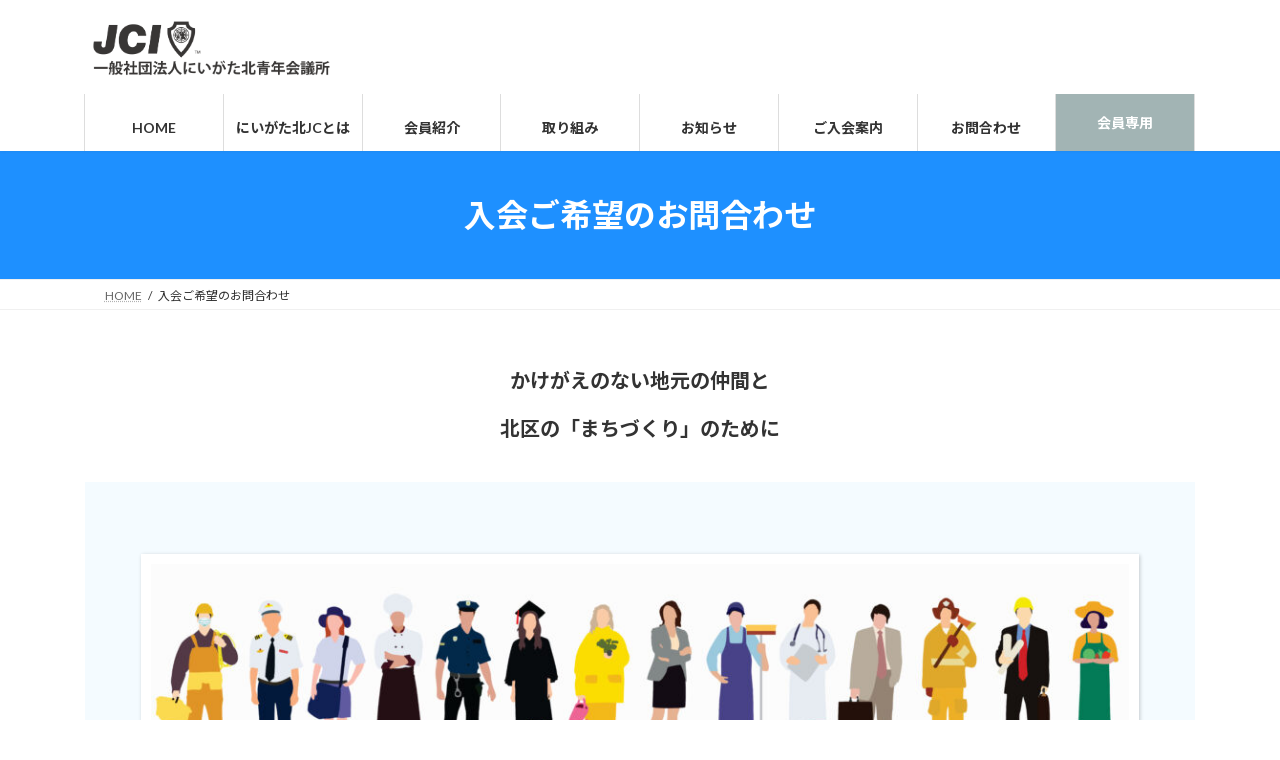

--- FILE ---
content_type: text/html; charset=UTF-8
request_url: https://www.niigatakita-jc.org/membershipfoam/
body_size: 23728
content:
<!DOCTYPE html>
<html dir="ltr" lang="ja" prefix="og: https://ogp.me/ns#">
<head>
<meta charset="utf-8">
<meta http-equiv="X-UA-Compatible" content="IE=edge">
<meta name="viewport" content="width=device-width, initial-scale=1">
<!-- Google tag (gtag.js) --><script async src="https://www.googletagmanager.com/gtag/js?id=GA4-349782173"></script><script>window.dataLayer = window.dataLayer || [];function gtag(){dataLayer.push(arguments);}gtag('js', new Date());gtag('config', 'GA4-349782173');</script>
<title>入会ご希望のお問合わせ - 一般社団法人にいがた北青年会議所</title>

		<!-- All in One SEO 4.9.2 - aioseo.com -->
	<meta name="description" content="かけがえのない地元の仲間と 北区の「まちづくり」のために あなたもにいがた北青年会議所の メンバーになってみま" />
	<meta name="robots" content="max-image-preview:large" />
	<link rel="canonical" href="https://www.niigatakita-jc.org/membershipfoam/" />
	<meta name="generator" content="All in One SEO (AIOSEO) 4.9.2" />

		<!-- Google tag (gtag.js) -->
<script async src="https://www.googletagmanager.com/gtag/js?id=G-86M1J916X5"></script>
<script>
  window.dataLayer = window.dataLayer || [];
  function gtag(){dataLayer.push(arguments);}
  gtag('js', new Date());

  gtag('config', 'G-86M1J916X5');
</script>
		<meta property="og:locale" content="ja_JP" />
		<meta property="og:site_name" content="一般社団法人にいがた北青年会議所 -  1984年に豊栄⻘年会議所が⽇本で731番⽬の⻘年会議所として認証されたことに遡ります。戦後の動乱の中、明⽇に向かって⽣きる ⼈間の強さ、熱が今⽇の近代⽇本の⼟台を築いてきたのではないでしょうか。熱をもって、明るい豊かな社会の実現を⽬指す⻘年の運動により、豊栄の歴史、北区のまちが作り上げられてきました。そこには、夢中になって運動を推進し、溢れる情熱、圧倒的な⾏動⼒、懐の 深い⼈間⼒を備えた先輩諸兄姉の皆様の⾜跡がありました。" />
		<meta property="og:type" content="article" />
		<meta property="og:title" content="入会ご希望のお問合わせ - 一般社団法人にいがた北青年会議所" />
		<meta property="og:description" content="かけがえのない地元の仲間と 北区の「まちづくり」のために あなたもにいがた北青年会議所の メンバーになってみま" />
		<meta property="og:url" content="https://www.niigatakita-jc.org/membershipfoam/" />
		<meta property="article:published_time" content="2022-11-22T01:59:13+00:00" />
		<meta property="article:modified_time" content="2025-12-31T12:39:44+00:00" />
		<meta name="twitter:card" content="summary_large_image" />
		<meta name="twitter:title" content="入会ご希望のお問合わせ - 一般社団法人にいがた北青年会議所" />
		<meta name="twitter:description" content="かけがえのない地元の仲間と 北区の「まちづくり」のために あなたもにいがた北青年会議所の メンバーになってみま" />
		<script type="application/ld+json" class="aioseo-schema">
			{"@context":"https:\/\/schema.org","@graph":[{"@type":"BreadcrumbList","@id":"https:\/\/www.niigatakita-jc.org\/membershipfoam\/#breadcrumblist","itemListElement":[{"@type":"ListItem","@id":"https:\/\/www.niigatakita-jc.org#listItem","position":1,"name":"\u30db\u30fc\u30e0","item":"https:\/\/www.niigatakita-jc.org","nextItem":{"@type":"ListItem","@id":"https:\/\/www.niigatakita-jc.org\/membershipfoam\/#listItem","name":"\u5165\u4f1a\u3054\u5e0c\u671b\u306e\u304a\u554f\u5408\u308f\u305b"}},{"@type":"ListItem","@id":"https:\/\/www.niigatakita-jc.org\/membershipfoam\/#listItem","position":2,"name":"\u5165\u4f1a\u3054\u5e0c\u671b\u306e\u304a\u554f\u5408\u308f\u305b","previousItem":{"@type":"ListItem","@id":"https:\/\/www.niigatakita-jc.org#listItem","name":"\u30db\u30fc\u30e0"}}]},{"@type":"Organization","@id":"https:\/\/www.niigatakita-jc.org\/#organization","name":"\u4e00\u822c\u793e\u56e3\u6cd5\u4eba\u306b\u3044\u304c\u305f\u5317\u9752\u5e74\u4f1a\u8b70\u6240","description":"1984\u5e74\u306b\u8c4a\u6804\u2ed8\u5e74\u4f1a\u8b70\u6240\u304c\u2f47\u672c\u3067731\u756a\u2f6c\u306e\u2ed8\u5e74\u4f1a\u8b70\u6240\u3068\u3057\u3066\u8a8d\u8a3c\u3055\u308c\u305f\u3053\u3068\u306b\u9061\u308a\u307e\u3059\u3002\u6226\u5f8c\u306e\u52d5\u4e71\u306e\u4e2d\u3001\u660e\u2f47\u306b\u5411\u304b\u3063\u3066\u2f63\u304d\u308b \u2f08\u9593\u306e\u5f37\u3055\u3001\u71b1\u304c\u4eca\u2f47\u306e\u8fd1\u4ee3\u2f47\u672c\u306e\u2f1f\u53f0\u3092\u7bc9\u3044\u3066\u304d\u305f\u306e\u3067\u306f\u306a\u3044\u3067\u3057\u3087\u3046\u304b\u3002\u71b1\u3092\u3082\u3063\u3066\u3001\u660e\u308b\u3044\u8c4a\u304b\u306a\u793e\u4f1a\u306e\u5b9f\u73fe\u3092\u2f6c\u6307\u3059\u2ed8\u5e74\u306e\u904b\u52d5\u306b\u3088\u308a\u3001\u8c4a\u6804\u306e\u6b74\u53f2\u3001\u5317\u533a\u306e\u307e\u3061\u304c\u4f5c\u308a\u4e0a\u3052\u3089\u308c\u3066\u304d\u307e\u3057\u305f\u3002\u305d\u3053\u306b\u306f\u3001\u5922\u4e2d\u306b\u306a\u3063\u3066\u904b\u52d5\u3092\u63a8\u9032\u3057\u3001\u6ea2\u308c\u308b\u60c5\u71b1\u3001\u5727\u5012\u7684\u306a\u2f8f\u52d5\u2f12\u3001\u61d0\u306e \u6df1\u3044\u2f08\u9593\u2f12\u3092\u5099\u3048\u305f\u5148\u8f29\u8af8\u5144\u59c9\u306e\u7686\u69d8\u306e\u2f9c\u8de1\u304c\u3042\u308a\u307e\u3057\u305f\u3002","url":"https:\/\/www.niigatakita-jc.org\/"},{"@type":"WebPage","@id":"https:\/\/www.niigatakita-jc.org\/membershipfoam\/#webpage","url":"https:\/\/www.niigatakita-jc.org\/membershipfoam\/","name":"\u5165\u4f1a\u3054\u5e0c\u671b\u306e\u304a\u554f\u5408\u308f\u305b - \u4e00\u822c\u793e\u56e3\u6cd5\u4eba\u306b\u3044\u304c\u305f\u5317\u9752\u5e74\u4f1a\u8b70\u6240","description":"\u304b\u3051\u304c\u3048\u306e\u306a\u3044\u5730\u5143\u306e\u4ef2\u9593\u3068 \u5317\u533a\u306e\u300c\u307e\u3061\u3065\u304f\u308a\u300d\u306e\u305f\u3081\u306b \u3042\u306a\u305f\u3082\u306b\u3044\u304c\u305f\u5317\u9752\u5e74\u4f1a\u8b70\u6240\u306e \u30e1\u30f3\u30d0\u30fc\u306b\u306a\u3063\u3066\u307f\u307e","inLanguage":"ja","isPartOf":{"@id":"https:\/\/www.niigatakita-jc.org\/#website"},"breadcrumb":{"@id":"https:\/\/www.niigatakita-jc.org\/membershipfoam\/#breadcrumblist"},"image":{"@type":"ImageObject","url":"https:\/\/www.niigatakita-jc.org\/data\/wp-content\/uploads\/2025\/03\/LINE_ALBUM_3\u6708\u4f8b\u4f1a_250311_2.jpg","@id":"https:\/\/www.niigatakita-jc.org\/membershipfoam\/#mainImage","width":964,"height":1280},"primaryImageOfPage":{"@id":"https:\/\/www.niigatakita-jc.org\/membershipfoam\/#mainImage"},"datePublished":"2022-11-22T10:59:13+09:00","dateModified":"2025-12-31T21:39:44+09:00"},{"@type":"WebSite","@id":"https:\/\/www.niigatakita-jc.org\/#website","url":"https:\/\/www.niigatakita-jc.org\/","name":"\u4e00\u822c\u793e\u56e3\u6cd5\u4eba\u306b\u3044\u304c\u305f\u5317\u9752\u5e74\u4f1a\u8b70\u6240","description":"1984\u5e74\u306b\u8c4a\u6804\u2ed8\u5e74\u4f1a\u8b70\u6240\u304c\u2f47\u672c\u3067731\u756a\u2f6c\u306e\u2ed8\u5e74\u4f1a\u8b70\u6240\u3068\u3057\u3066\u8a8d\u8a3c\u3055\u308c\u305f\u3053\u3068\u306b\u9061\u308a\u307e\u3059\u3002\u6226\u5f8c\u306e\u52d5\u4e71\u306e\u4e2d\u3001\u660e\u2f47\u306b\u5411\u304b\u3063\u3066\u2f63\u304d\u308b \u2f08\u9593\u306e\u5f37\u3055\u3001\u71b1\u304c\u4eca\u2f47\u306e\u8fd1\u4ee3\u2f47\u672c\u306e\u2f1f\u53f0\u3092\u7bc9\u3044\u3066\u304d\u305f\u306e\u3067\u306f\u306a\u3044\u3067\u3057\u3087\u3046\u304b\u3002\u71b1\u3092\u3082\u3063\u3066\u3001\u660e\u308b\u3044\u8c4a\u304b\u306a\u793e\u4f1a\u306e\u5b9f\u73fe\u3092\u2f6c\u6307\u3059\u2ed8\u5e74\u306e\u904b\u52d5\u306b\u3088\u308a\u3001\u8c4a\u6804\u306e\u6b74\u53f2\u3001\u5317\u533a\u306e\u307e\u3061\u304c\u4f5c\u308a\u4e0a\u3052\u3089\u308c\u3066\u304d\u307e\u3057\u305f\u3002\u305d\u3053\u306b\u306f\u3001\u5922\u4e2d\u306b\u306a\u3063\u3066\u904b\u52d5\u3092\u63a8\u9032\u3057\u3001\u6ea2\u308c\u308b\u60c5\u71b1\u3001\u5727\u5012\u7684\u306a\u2f8f\u52d5\u2f12\u3001\u61d0\u306e \u6df1\u3044\u2f08\u9593\u2f12\u3092\u5099\u3048\u305f\u5148\u8f29\u8af8\u5144\u59c9\u306e\u7686\u69d8\u306e\u2f9c\u8de1\u304c\u3042\u308a\u307e\u3057\u305f\u3002","inLanguage":"ja","publisher":{"@id":"https:\/\/www.niigatakita-jc.org\/#organization"}}]}
		</script>
		<!-- All in One SEO -->

<link rel='dns-prefetch' href='//challenges.cloudflare.com' />
<link rel="alternate" type="application/rss+xml" title="一般社団法人にいがた北青年会議所 &raquo; フィード" href="https://www.niigatakita-jc.org/feed/" />
<link rel="alternate" title="oEmbed (JSON)" type="application/json+oembed" href="https://www.niigatakita-jc.org/wp-json/oembed/1.0/embed?url=https%3A%2F%2Fwww.niigatakita-jc.org%2Fmembershipfoam%2F" />
<link rel="alternate" title="oEmbed (XML)" type="text/xml+oembed" href="https://www.niigatakita-jc.org/wp-json/oembed/1.0/embed?url=https%3A%2F%2Fwww.niigatakita-jc.org%2Fmembershipfoam%2F&#038;format=xml" />
<meta name="description" content="かけがえのない地元の仲間と北区の「まちづくり」のためにあなたもにいがた北青年会議所のメンバーになってみませんか？青年会議所には、品格ある青年であれば、個人の意志によって入会できますが、20歳から40歳までという年齢制限を設けています。これは青年会議所が、青年の真摯な情熱を結集し社会貢献することを目的に組織された青年のための団体だからです。会員は40歳を超えると現役を退かなくてはなりません。" /><style id='wp-img-auto-sizes-contain-inline-css' type='text/css'>
img:is([sizes=auto i],[sizes^="auto," i]){contain-intrinsic-size:3000px 1500px}
/*# sourceURL=wp-img-auto-sizes-contain-inline-css */
</style>
<link rel='stylesheet' id='vkExUnit_common_style-css' href='https://www.niigatakita-jc.org/data/wp-content/plugins/vk-all-in-one-expansion-unit/assets/css/vkExUnit_style.css?ver=9.113.0.1' type='text/css' media='all' />
<style id='vkExUnit_common_style-inline-css' type='text/css'>
:root {--ver_page_top_button_url:url(https://www.niigatakita-jc.org/data/wp-content/plugins/vk-all-in-one-expansion-unit/assets/images/to-top-btn-icon.svg);}@font-face {font-weight: normal;font-style: normal;font-family: "vk_sns";src: url("https://www.niigatakita-jc.org/data/wp-content/plugins/vk-all-in-one-expansion-unit/inc/sns/icons/fonts/vk_sns.eot?-bq20cj");src: url("https://www.niigatakita-jc.org/data/wp-content/plugins/vk-all-in-one-expansion-unit/inc/sns/icons/fonts/vk_sns.eot?#iefix-bq20cj") format("embedded-opentype"),url("https://www.niigatakita-jc.org/data/wp-content/plugins/vk-all-in-one-expansion-unit/inc/sns/icons/fonts/vk_sns.woff?-bq20cj") format("woff"),url("https://www.niigatakita-jc.org/data/wp-content/plugins/vk-all-in-one-expansion-unit/inc/sns/icons/fonts/vk_sns.ttf?-bq20cj") format("truetype"),url("https://www.niigatakita-jc.org/data/wp-content/plugins/vk-all-in-one-expansion-unit/inc/sns/icons/fonts/vk_sns.svg?-bq20cj#vk_sns") format("svg");}
.veu_promotion-alert__content--text {border: 1px solid rgba(0,0,0,0.125);padding: 0.5em 1em;border-radius: var(--vk-size-radius);margin-bottom: var(--vk-margin-block-bottom);font-size: 0.875rem;}/* Alert Content部分に段落タグを入れた場合に最後の段落の余白を0にする */.veu_promotion-alert__content--text p:last-of-type{margin-bottom:0;margin-top: 0;}
/*# sourceURL=vkExUnit_common_style-inline-css */
</style>
<style id='wp-emoji-styles-inline-css' type='text/css'>

	img.wp-smiley, img.emoji {
		display: inline !important;
		border: none !important;
		box-shadow: none !important;
		height: 1em !important;
		width: 1em !important;
		margin: 0 0.07em !important;
		vertical-align: -0.1em !important;
		background: none !important;
		padding: 0 !important;
	}
/*# sourceURL=wp-emoji-styles-inline-css */
</style>
<style id='wp-block-library-inline-css' type='text/css'>
:root{--wp-block-synced-color:#7a00df;--wp-block-synced-color--rgb:122,0,223;--wp-bound-block-color:var(--wp-block-synced-color);--wp-editor-canvas-background:#ddd;--wp-admin-theme-color:#007cba;--wp-admin-theme-color--rgb:0,124,186;--wp-admin-theme-color-darker-10:#006ba1;--wp-admin-theme-color-darker-10--rgb:0,107,160.5;--wp-admin-theme-color-darker-20:#005a87;--wp-admin-theme-color-darker-20--rgb:0,90,135;--wp-admin-border-width-focus:2px}@media (min-resolution:192dpi){:root{--wp-admin-border-width-focus:1.5px}}.wp-element-button{cursor:pointer}:root .has-very-light-gray-background-color{background-color:#eee}:root .has-very-dark-gray-background-color{background-color:#313131}:root .has-very-light-gray-color{color:#eee}:root .has-very-dark-gray-color{color:#313131}:root .has-vivid-green-cyan-to-vivid-cyan-blue-gradient-background{background:linear-gradient(135deg,#00d084,#0693e3)}:root .has-purple-crush-gradient-background{background:linear-gradient(135deg,#34e2e4,#4721fb 50%,#ab1dfe)}:root .has-hazy-dawn-gradient-background{background:linear-gradient(135deg,#faaca8,#dad0ec)}:root .has-subdued-olive-gradient-background{background:linear-gradient(135deg,#fafae1,#67a671)}:root .has-atomic-cream-gradient-background{background:linear-gradient(135deg,#fdd79a,#004a59)}:root .has-nightshade-gradient-background{background:linear-gradient(135deg,#330968,#31cdcf)}:root .has-midnight-gradient-background{background:linear-gradient(135deg,#020381,#2874fc)}:root{--wp--preset--font-size--normal:16px;--wp--preset--font-size--huge:42px}.has-regular-font-size{font-size:1em}.has-larger-font-size{font-size:2.625em}.has-normal-font-size{font-size:var(--wp--preset--font-size--normal)}.has-huge-font-size{font-size:var(--wp--preset--font-size--huge)}.has-text-align-center{text-align:center}.has-text-align-left{text-align:left}.has-text-align-right{text-align:right}.has-fit-text{white-space:nowrap!important}#end-resizable-editor-section{display:none}.aligncenter{clear:both}.items-justified-left{justify-content:flex-start}.items-justified-center{justify-content:center}.items-justified-right{justify-content:flex-end}.items-justified-space-between{justify-content:space-between}.screen-reader-text{border:0;clip-path:inset(50%);height:1px;margin:-1px;overflow:hidden;padding:0;position:absolute;width:1px;word-wrap:normal!important}.screen-reader-text:focus{background-color:#ddd;clip-path:none;color:#444;display:block;font-size:1em;height:auto;left:5px;line-height:normal;padding:15px 23px 14px;text-decoration:none;top:5px;width:auto;z-index:100000}html :where(.has-border-color){border-style:solid}html :where([style*=border-top-color]){border-top-style:solid}html :where([style*=border-right-color]){border-right-style:solid}html :where([style*=border-bottom-color]){border-bottom-style:solid}html :where([style*=border-left-color]){border-left-style:solid}html :where([style*=border-width]){border-style:solid}html :where([style*=border-top-width]){border-top-style:solid}html :where([style*=border-right-width]){border-right-style:solid}html :where([style*=border-bottom-width]){border-bottom-style:solid}html :where([style*=border-left-width]){border-left-style:solid}html :where(img[class*=wp-image-]){height:auto;max-width:100%}:where(figure){margin:0 0 1em}html :where(.is-position-sticky){--wp-admin--admin-bar--position-offset:var(--wp-admin--admin-bar--height,0px)}@media screen and (max-width:600px){html :where(.is-position-sticky){--wp-admin--admin-bar--position-offset:0px}}
.vk-cols--reverse{flex-direction:row-reverse}.vk-cols--hasbtn{margin-bottom:0}.vk-cols--hasbtn>.row>.vk_gridColumn_item,.vk-cols--hasbtn>.wp-block-column{position:relative;padding-bottom:3em}.vk-cols--hasbtn>.row>.vk_gridColumn_item>.wp-block-buttons,.vk-cols--hasbtn>.row>.vk_gridColumn_item>.vk_button,.vk-cols--hasbtn>.wp-block-column>.wp-block-buttons,.vk-cols--hasbtn>.wp-block-column>.vk_button{position:absolute;bottom:0;width:100%}.vk-cols--fit.wp-block-columns{gap:0}.vk-cols--fit.wp-block-columns,.vk-cols--fit.wp-block-columns:not(.is-not-stacked-on-mobile){margin-top:0;margin-bottom:0;justify-content:space-between}.vk-cols--fit.wp-block-columns>.wp-block-column *:last-child,.vk-cols--fit.wp-block-columns:not(.is-not-stacked-on-mobile)>.wp-block-column *:last-child{margin-bottom:0}.vk-cols--fit.wp-block-columns>.wp-block-column>.wp-block-cover,.vk-cols--fit.wp-block-columns:not(.is-not-stacked-on-mobile)>.wp-block-column>.wp-block-cover{margin-top:0}.vk-cols--fit.wp-block-columns.has-background,.vk-cols--fit.wp-block-columns:not(.is-not-stacked-on-mobile).has-background{padding:0}@media(max-width: 599px){.vk-cols--fit.wp-block-columns:not(.has-background)>.wp-block-column:not(.has-background),.vk-cols--fit.wp-block-columns:not(.is-not-stacked-on-mobile):not(.has-background)>.wp-block-column:not(.has-background){padding-left:0 !important;padding-right:0 !important}}@media(min-width: 782px){.vk-cols--fit.wp-block-columns .block-editor-block-list__block.wp-block-column:not(:first-child),.vk-cols--fit.wp-block-columns>.wp-block-column:not(:first-child),.vk-cols--fit.wp-block-columns:not(.is-not-stacked-on-mobile) .block-editor-block-list__block.wp-block-column:not(:first-child),.vk-cols--fit.wp-block-columns:not(.is-not-stacked-on-mobile)>.wp-block-column:not(:first-child){margin-left:0}}@media(min-width: 600px)and (max-width: 781px){.vk-cols--fit.wp-block-columns .wp-block-column:nth-child(2n),.vk-cols--fit.wp-block-columns:not(.is-not-stacked-on-mobile) .wp-block-column:nth-child(2n){margin-left:0}.vk-cols--fit.wp-block-columns .wp-block-column:not(:only-child),.vk-cols--fit.wp-block-columns:not(.is-not-stacked-on-mobile) .wp-block-column:not(:only-child){flex-basis:50% !important}}.vk-cols--fit--gap1.wp-block-columns{gap:1px}@media(min-width: 600px)and (max-width: 781px){.vk-cols--fit--gap1.wp-block-columns .wp-block-column:not(:only-child){flex-basis:calc(50% - 1px) !important}}.vk-cols--fit.vk-cols--grid>.block-editor-block-list__block,.vk-cols--fit.vk-cols--grid>.wp-block-column,.vk-cols--fit.vk-cols--grid:not(.is-not-stacked-on-mobile)>.block-editor-block-list__block,.vk-cols--fit.vk-cols--grid:not(.is-not-stacked-on-mobile)>.wp-block-column{flex-basis:50%;box-sizing:border-box}@media(max-width: 599px){.vk-cols--fit.vk-cols--grid.vk-cols--grid--alignfull>.wp-block-column:nth-child(2)>.wp-block-cover,.vk-cols--fit.vk-cols--grid.vk-cols--grid--alignfull>.wp-block-column:nth-child(2)>.vk_outer,.vk-cols--fit.vk-cols--grid:not(.is-not-stacked-on-mobile).vk-cols--grid--alignfull>.wp-block-column:nth-child(2)>.wp-block-cover,.vk-cols--fit.vk-cols--grid:not(.is-not-stacked-on-mobile).vk-cols--grid--alignfull>.wp-block-column:nth-child(2)>.vk_outer{width:100vw;margin-right:calc((100% - 100vw)/2);margin-left:calc((100% - 100vw)/2)}}@media(min-width: 600px){.vk-cols--fit.vk-cols--grid.vk-cols--grid--alignfull>.wp-block-column:nth-child(2)>.wp-block-cover,.vk-cols--fit.vk-cols--grid.vk-cols--grid--alignfull>.wp-block-column:nth-child(2)>.vk_outer,.vk-cols--fit.vk-cols--grid:not(.is-not-stacked-on-mobile).vk-cols--grid--alignfull>.wp-block-column:nth-child(2)>.wp-block-cover,.vk-cols--fit.vk-cols--grid:not(.is-not-stacked-on-mobile).vk-cols--grid--alignfull>.wp-block-column:nth-child(2)>.vk_outer{margin-right:calc(100% - 50vw);width:50vw}}@media(min-width: 600px){.vk-cols--fit.vk-cols--grid.vk-cols--grid--alignfull.vk-cols--reverse>.wp-block-column,.vk-cols--fit.vk-cols--grid:not(.is-not-stacked-on-mobile).vk-cols--grid--alignfull.vk-cols--reverse>.wp-block-column{margin-left:0;margin-right:0}.vk-cols--fit.vk-cols--grid.vk-cols--grid--alignfull.vk-cols--reverse>.wp-block-column:nth-child(2)>.wp-block-cover,.vk-cols--fit.vk-cols--grid.vk-cols--grid--alignfull.vk-cols--reverse>.wp-block-column:nth-child(2)>.vk_outer,.vk-cols--fit.vk-cols--grid:not(.is-not-stacked-on-mobile).vk-cols--grid--alignfull.vk-cols--reverse>.wp-block-column:nth-child(2)>.wp-block-cover,.vk-cols--fit.vk-cols--grid:not(.is-not-stacked-on-mobile).vk-cols--grid--alignfull.vk-cols--reverse>.wp-block-column:nth-child(2)>.vk_outer{margin-left:calc(100% - 50vw)}}.vk-cols--menu h2,.vk-cols--menu h3,.vk-cols--menu h4,.vk-cols--menu h5{margin-bottom:.2em;text-shadow:#000 0 0 10px}.vk-cols--menu h2:first-child,.vk-cols--menu h3:first-child,.vk-cols--menu h4:first-child,.vk-cols--menu h5:first-child{margin-top:0}.vk-cols--menu p{margin-bottom:1rem;text-shadow:#000 0 0 10px}.vk-cols--menu .wp-block-cover__inner-container:last-child{margin-bottom:0}.vk-cols--fitbnrs .wp-block-column .wp-block-cover:hover img{filter:unset}.vk-cols--fitbnrs .wp-block-column .wp-block-cover:hover{background-color:unset}.vk-cols--fitbnrs .wp-block-column .wp-block-cover:hover .wp-block-cover__image-background{filter:unset !important}.vk-cols--fitbnrs .wp-block-cover .wp-block-cover__inner-container{position:absolute;height:100%;width:100%}.vk-cols--fitbnrs .vk_button{height:100%;margin:0}.vk-cols--fitbnrs .vk_button .vk_button_btn,.vk-cols--fitbnrs .vk_button .btn{height:100%;width:100%;border:none;box-shadow:none;background-color:unset !important;transition:unset}.vk-cols--fitbnrs .vk_button .vk_button_btn:hover,.vk-cols--fitbnrs .vk_button .btn:hover{transition:unset}.vk-cols--fitbnrs .vk_button .vk_button_btn:after,.vk-cols--fitbnrs .vk_button .btn:after{border:none}.vk-cols--fitbnrs .vk_button .vk_button_link_txt{width:100%;position:absolute;top:50%;left:50%;transform:translateY(-50%) translateX(-50%);font-size:2rem;text-shadow:#000 0 0 10px}.vk-cols--fitbnrs .vk_button .vk_button_link_subCaption{width:100%;position:absolute;top:calc(50% + 2.2em);left:50%;transform:translateY(-50%) translateX(-50%);text-shadow:#000 0 0 10px}@media(min-width: 992px){.vk-cols--media.wp-block-columns{gap:3rem}}.vk-fit-map figure{margin-bottom:0}.vk-fit-map iframe{position:relative;margin-bottom:0;display:block;max-height:400px;width:100vw}.vk-fit-map:is(.alignfull,.alignwide) div{max-width:100%}.vk-table--th--width25 :where(tr>*:first-child){width:25%}.vk-table--th--width30 :where(tr>*:first-child){width:30%}.vk-table--th--width35 :where(tr>*:first-child){width:35%}.vk-table--th--width40 :where(tr>*:first-child){width:40%}.vk-table--th--bg-bright :where(tr>*:first-child){background-color:var(--wp--preset--color--bg-secondary, rgba(0, 0, 0, 0.05))}@media(max-width: 599px){.vk-table--mobile-block :is(th,td){width:100%;display:block}.vk-table--mobile-block.wp-block-table table :is(th,td){border-top:none}}.vk-table--width--th25 :where(tr>*:first-child){width:25%}.vk-table--width--th30 :where(tr>*:first-child){width:30%}.vk-table--width--th35 :where(tr>*:first-child){width:35%}.vk-table--width--th40 :where(tr>*:first-child){width:40%}.no-margin{margin:0}@media(max-width: 599px){.wp-block-image.vk-aligncenter--mobile>.alignright{float:none;margin-left:auto;margin-right:auto}.vk-no-padding-horizontal--mobile{padding-left:0 !important;padding-right:0 !important}}
/* VK Color Palettes */:root{ --wp--preset--color--vk-color-primary:#1e90ff}/* --vk-color-primary is deprecated. */:root{ --vk-color-primary: var(--wp--preset--color--vk-color-primary);}:root{ --wp--preset--color--vk-color-primary-dark:#1873cc}/* --vk-color-primary-dark is deprecated. */:root{ --vk-color-primary-dark: var(--wp--preset--color--vk-color-primary-dark);}:root{ --wp--preset--color--vk-color-primary-vivid:#219eff}/* --vk-color-primary-vivid is deprecated. */:root{ --vk-color-primary-vivid: var(--wp--preset--color--vk-color-primary-vivid);}:root{ --wp--preset--color--vk-color-custom-1:#1e90ff}/* --vk-color-custom-1 is deprecated. */:root{ --vk-color-custom-1: var(--wp--preset--color--vk-color-custom-1);}

/*# sourceURL=wp-block-library-inline-css */
</style><style id='wp-block-cover-inline-css' type='text/css'>
.wp-block-cover,.wp-block-cover-image{align-items:center;background-position:50%;box-sizing:border-box;display:flex;justify-content:center;min-height:430px;overflow:hidden;overflow:clip;padding:1em;position:relative}.wp-block-cover .has-background-dim:not([class*=-background-color]),.wp-block-cover-image .has-background-dim:not([class*=-background-color]),.wp-block-cover-image.has-background-dim:not([class*=-background-color]),.wp-block-cover.has-background-dim:not([class*=-background-color]){background-color:#000}.wp-block-cover .has-background-dim.has-background-gradient,.wp-block-cover-image .has-background-dim.has-background-gradient{background-color:initial}.wp-block-cover-image.has-background-dim:before,.wp-block-cover.has-background-dim:before{background-color:inherit;content:""}.wp-block-cover .wp-block-cover__background,.wp-block-cover .wp-block-cover__gradient-background,.wp-block-cover-image .wp-block-cover__background,.wp-block-cover-image .wp-block-cover__gradient-background,.wp-block-cover-image.has-background-dim:not(.has-background-gradient):before,.wp-block-cover.has-background-dim:not(.has-background-gradient):before{bottom:0;left:0;opacity:.5;position:absolute;right:0;top:0}.wp-block-cover-image.has-background-dim.has-background-dim-10 .wp-block-cover__background,.wp-block-cover-image.has-background-dim.has-background-dim-10 .wp-block-cover__gradient-background,.wp-block-cover-image.has-background-dim.has-background-dim-10:not(.has-background-gradient):before,.wp-block-cover.has-background-dim.has-background-dim-10 .wp-block-cover__background,.wp-block-cover.has-background-dim.has-background-dim-10 .wp-block-cover__gradient-background,.wp-block-cover.has-background-dim.has-background-dim-10:not(.has-background-gradient):before{opacity:.1}.wp-block-cover-image.has-background-dim.has-background-dim-20 .wp-block-cover__background,.wp-block-cover-image.has-background-dim.has-background-dim-20 .wp-block-cover__gradient-background,.wp-block-cover-image.has-background-dim.has-background-dim-20:not(.has-background-gradient):before,.wp-block-cover.has-background-dim.has-background-dim-20 .wp-block-cover__background,.wp-block-cover.has-background-dim.has-background-dim-20 .wp-block-cover__gradient-background,.wp-block-cover.has-background-dim.has-background-dim-20:not(.has-background-gradient):before{opacity:.2}.wp-block-cover-image.has-background-dim.has-background-dim-30 .wp-block-cover__background,.wp-block-cover-image.has-background-dim.has-background-dim-30 .wp-block-cover__gradient-background,.wp-block-cover-image.has-background-dim.has-background-dim-30:not(.has-background-gradient):before,.wp-block-cover.has-background-dim.has-background-dim-30 .wp-block-cover__background,.wp-block-cover.has-background-dim.has-background-dim-30 .wp-block-cover__gradient-background,.wp-block-cover.has-background-dim.has-background-dim-30:not(.has-background-gradient):before{opacity:.3}.wp-block-cover-image.has-background-dim.has-background-dim-40 .wp-block-cover__background,.wp-block-cover-image.has-background-dim.has-background-dim-40 .wp-block-cover__gradient-background,.wp-block-cover-image.has-background-dim.has-background-dim-40:not(.has-background-gradient):before,.wp-block-cover.has-background-dim.has-background-dim-40 .wp-block-cover__background,.wp-block-cover.has-background-dim.has-background-dim-40 .wp-block-cover__gradient-background,.wp-block-cover.has-background-dim.has-background-dim-40:not(.has-background-gradient):before{opacity:.4}.wp-block-cover-image.has-background-dim.has-background-dim-50 .wp-block-cover__background,.wp-block-cover-image.has-background-dim.has-background-dim-50 .wp-block-cover__gradient-background,.wp-block-cover-image.has-background-dim.has-background-dim-50:not(.has-background-gradient):before,.wp-block-cover.has-background-dim.has-background-dim-50 .wp-block-cover__background,.wp-block-cover.has-background-dim.has-background-dim-50 .wp-block-cover__gradient-background,.wp-block-cover.has-background-dim.has-background-dim-50:not(.has-background-gradient):before{opacity:.5}.wp-block-cover-image.has-background-dim.has-background-dim-60 .wp-block-cover__background,.wp-block-cover-image.has-background-dim.has-background-dim-60 .wp-block-cover__gradient-background,.wp-block-cover-image.has-background-dim.has-background-dim-60:not(.has-background-gradient):before,.wp-block-cover.has-background-dim.has-background-dim-60 .wp-block-cover__background,.wp-block-cover.has-background-dim.has-background-dim-60 .wp-block-cover__gradient-background,.wp-block-cover.has-background-dim.has-background-dim-60:not(.has-background-gradient):before{opacity:.6}.wp-block-cover-image.has-background-dim.has-background-dim-70 .wp-block-cover__background,.wp-block-cover-image.has-background-dim.has-background-dim-70 .wp-block-cover__gradient-background,.wp-block-cover-image.has-background-dim.has-background-dim-70:not(.has-background-gradient):before,.wp-block-cover.has-background-dim.has-background-dim-70 .wp-block-cover__background,.wp-block-cover.has-background-dim.has-background-dim-70 .wp-block-cover__gradient-background,.wp-block-cover.has-background-dim.has-background-dim-70:not(.has-background-gradient):before{opacity:.7}.wp-block-cover-image.has-background-dim.has-background-dim-80 .wp-block-cover__background,.wp-block-cover-image.has-background-dim.has-background-dim-80 .wp-block-cover__gradient-background,.wp-block-cover-image.has-background-dim.has-background-dim-80:not(.has-background-gradient):before,.wp-block-cover.has-background-dim.has-background-dim-80 .wp-block-cover__background,.wp-block-cover.has-background-dim.has-background-dim-80 .wp-block-cover__gradient-background,.wp-block-cover.has-background-dim.has-background-dim-80:not(.has-background-gradient):before{opacity:.8}.wp-block-cover-image.has-background-dim.has-background-dim-90 .wp-block-cover__background,.wp-block-cover-image.has-background-dim.has-background-dim-90 .wp-block-cover__gradient-background,.wp-block-cover-image.has-background-dim.has-background-dim-90:not(.has-background-gradient):before,.wp-block-cover.has-background-dim.has-background-dim-90 .wp-block-cover__background,.wp-block-cover.has-background-dim.has-background-dim-90 .wp-block-cover__gradient-background,.wp-block-cover.has-background-dim.has-background-dim-90:not(.has-background-gradient):before{opacity:.9}.wp-block-cover-image.has-background-dim.has-background-dim-100 .wp-block-cover__background,.wp-block-cover-image.has-background-dim.has-background-dim-100 .wp-block-cover__gradient-background,.wp-block-cover-image.has-background-dim.has-background-dim-100:not(.has-background-gradient):before,.wp-block-cover.has-background-dim.has-background-dim-100 .wp-block-cover__background,.wp-block-cover.has-background-dim.has-background-dim-100 .wp-block-cover__gradient-background,.wp-block-cover.has-background-dim.has-background-dim-100:not(.has-background-gradient):before{opacity:1}.wp-block-cover .wp-block-cover__background.has-background-dim.has-background-dim-0,.wp-block-cover .wp-block-cover__gradient-background.has-background-dim.has-background-dim-0,.wp-block-cover-image .wp-block-cover__background.has-background-dim.has-background-dim-0,.wp-block-cover-image .wp-block-cover__gradient-background.has-background-dim.has-background-dim-0{opacity:0}.wp-block-cover .wp-block-cover__background.has-background-dim.has-background-dim-10,.wp-block-cover .wp-block-cover__gradient-background.has-background-dim.has-background-dim-10,.wp-block-cover-image .wp-block-cover__background.has-background-dim.has-background-dim-10,.wp-block-cover-image .wp-block-cover__gradient-background.has-background-dim.has-background-dim-10{opacity:.1}.wp-block-cover .wp-block-cover__background.has-background-dim.has-background-dim-20,.wp-block-cover .wp-block-cover__gradient-background.has-background-dim.has-background-dim-20,.wp-block-cover-image .wp-block-cover__background.has-background-dim.has-background-dim-20,.wp-block-cover-image .wp-block-cover__gradient-background.has-background-dim.has-background-dim-20{opacity:.2}.wp-block-cover .wp-block-cover__background.has-background-dim.has-background-dim-30,.wp-block-cover .wp-block-cover__gradient-background.has-background-dim.has-background-dim-30,.wp-block-cover-image .wp-block-cover__background.has-background-dim.has-background-dim-30,.wp-block-cover-image .wp-block-cover__gradient-background.has-background-dim.has-background-dim-30{opacity:.3}.wp-block-cover .wp-block-cover__background.has-background-dim.has-background-dim-40,.wp-block-cover .wp-block-cover__gradient-background.has-background-dim.has-background-dim-40,.wp-block-cover-image .wp-block-cover__background.has-background-dim.has-background-dim-40,.wp-block-cover-image .wp-block-cover__gradient-background.has-background-dim.has-background-dim-40{opacity:.4}.wp-block-cover .wp-block-cover__background.has-background-dim.has-background-dim-50,.wp-block-cover .wp-block-cover__gradient-background.has-background-dim.has-background-dim-50,.wp-block-cover-image .wp-block-cover__background.has-background-dim.has-background-dim-50,.wp-block-cover-image .wp-block-cover__gradient-background.has-background-dim.has-background-dim-50{opacity:.5}.wp-block-cover .wp-block-cover__background.has-background-dim.has-background-dim-60,.wp-block-cover .wp-block-cover__gradient-background.has-background-dim.has-background-dim-60,.wp-block-cover-image .wp-block-cover__background.has-background-dim.has-background-dim-60,.wp-block-cover-image .wp-block-cover__gradient-background.has-background-dim.has-background-dim-60{opacity:.6}.wp-block-cover .wp-block-cover__background.has-background-dim.has-background-dim-70,.wp-block-cover .wp-block-cover__gradient-background.has-background-dim.has-background-dim-70,.wp-block-cover-image .wp-block-cover__background.has-background-dim.has-background-dim-70,.wp-block-cover-image .wp-block-cover__gradient-background.has-background-dim.has-background-dim-70{opacity:.7}.wp-block-cover .wp-block-cover__background.has-background-dim.has-background-dim-80,.wp-block-cover .wp-block-cover__gradient-background.has-background-dim.has-background-dim-80,.wp-block-cover-image .wp-block-cover__background.has-background-dim.has-background-dim-80,.wp-block-cover-image .wp-block-cover__gradient-background.has-background-dim.has-background-dim-80{opacity:.8}.wp-block-cover .wp-block-cover__background.has-background-dim.has-background-dim-90,.wp-block-cover .wp-block-cover__gradient-background.has-background-dim.has-background-dim-90,.wp-block-cover-image .wp-block-cover__background.has-background-dim.has-background-dim-90,.wp-block-cover-image .wp-block-cover__gradient-background.has-background-dim.has-background-dim-90{opacity:.9}.wp-block-cover .wp-block-cover__background.has-background-dim.has-background-dim-100,.wp-block-cover .wp-block-cover__gradient-background.has-background-dim.has-background-dim-100,.wp-block-cover-image .wp-block-cover__background.has-background-dim.has-background-dim-100,.wp-block-cover-image .wp-block-cover__gradient-background.has-background-dim.has-background-dim-100{opacity:1}.wp-block-cover-image.alignleft,.wp-block-cover-image.alignright,.wp-block-cover.alignleft,.wp-block-cover.alignright{max-width:420px;width:100%}.wp-block-cover-image.aligncenter,.wp-block-cover-image.alignleft,.wp-block-cover-image.alignright,.wp-block-cover.aligncenter,.wp-block-cover.alignleft,.wp-block-cover.alignright{display:flex}.wp-block-cover .wp-block-cover__inner-container,.wp-block-cover-image .wp-block-cover__inner-container{color:inherit;position:relative;width:100%}.wp-block-cover-image.is-position-top-left,.wp-block-cover.is-position-top-left{align-items:flex-start;justify-content:flex-start}.wp-block-cover-image.is-position-top-center,.wp-block-cover.is-position-top-center{align-items:flex-start;justify-content:center}.wp-block-cover-image.is-position-top-right,.wp-block-cover.is-position-top-right{align-items:flex-start;justify-content:flex-end}.wp-block-cover-image.is-position-center-left,.wp-block-cover.is-position-center-left{align-items:center;justify-content:flex-start}.wp-block-cover-image.is-position-center-center,.wp-block-cover.is-position-center-center{align-items:center;justify-content:center}.wp-block-cover-image.is-position-center-right,.wp-block-cover.is-position-center-right{align-items:center;justify-content:flex-end}.wp-block-cover-image.is-position-bottom-left,.wp-block-cover.is-position-bottom-left{align-items:flex-end;justify-content:flex-start}.wp-block-cover-image.is-position-bottom-center,.wp-block-cover.is-position-bottom-center{align-items:flex-end;justify-content:center}.wp-block-cover-image.is-position-bottom-right,.wp-block-cover.is-position-bottom-right{align-items:flex-end;justify-content:flex-end}.wp-block-cover-image.has-custom-content-position.has-custom-content-position .wp-block-cover__inner-container,.wp-block-cover.has-custom-content-position.has-custom-content-position .wp-block-cover__inner-container{margin:0}.wp-block-cover-image.has-custom-content-position.has-custom-content-position.is-position-bottom-left .wp-block-cover__inner-container,.wp-block-cover-image.has-custom-content-position.has-custom-content-position.is-position-bottom-right .wp-block-cover__inner-container,.wp-block-cover-image.has-custom-content-position.has-custom-content-position.is-position-center-left .wp-block-cover__inner-container,.wp-block-cover-image.has-custom-content-position.has-custom-content-position.is-position-center-right .wp-block-cover__inner-container,.wp-block-cover-image.has-custom-content-position.has-custom-content-position.is-position-top-left .wp-block-cover__inner-container,.wp-block-cover-image.has-custom-content-position.has-custom-content-position.is-position-top-right .wp-block-cover__inner-container,.wp-block-cover.has-custom-content-position.has-custom-content-position.is-position-bottom-left .wp-block-cover__inner-container,.wp-block-cover.has-custom-content-position.has-custom-content-position.is-position-bottom-right .wp-block-cover__inner-container,.wp-block-cover.has-custom-content-position.has-custom-content-position.is-position-center-left .wp-block-cover__inner-container,.wp-block-cover.has-custom-content-position.has-custom-content-position.is-position-center-right .wp-block-cover__inner-container,.wp-block-cover.has-custom-content-position.has-custom-content-position.is-position-top-left .wp-block-cover__inner-container,.wp-block-cover.has-custom-content-position.has-custom-content-position.is-position-top-right .wp-block-cover__inner-container{margin:0;width:auto}.wp-block-cover .wp-block-cover__image-background,.wp-block-cover video.wp-block-cover__video-background,.wp-block-cover-image .wp-block-cover__image-background,.wp-block-cover-image video.wp-block-cover__video-background{border:none;bottom:0;box-shadow:none;height:100%;left:0;margin:0;max-height:none;max-width:none;object-fit:cover;outline:none;padding:0;position:absolute;right:0;top:0;width:100%}.wp-block-cover-image.has-parallax,.wp-block-cover.has-parallax,.wp-block-cover__image-background.has-parallax,video.wp-block-cover__video-background.has-parallax{background-attachment:fixed;background-repeat:no-repeat;background-size:cover}@supports (-webkit-touch-callout:inherit){.wp-block-cover-image.has-parallax,.wp-block-cover.has-parallax,.wp-block-cover__image-background.has-parallax,video.wp-block-cover__video-background.has-parallax{background-attachment:scroll}}@media (prefers-reduced-motion:reduce){.wp-block-cover-image.has-parallax,.wp-block-cover.has-parallax,.wp-block-cover__image-background.has-parallax,video.wp-block-cover__video-background.has-parallax{background-attachment:scroll}}.wp-block-cover-image.is-repeated,.wp-block-cover.is-repeated,.wp-block-cover__image-background.is-repeated,video.wp-block-cover__video-background.is-repeated{background-repeat:repeat;background-size:auto}.wp-block-cover-image-text,.wp-block-cover-image-text a,.wp-block-cover-image-text a:active,.wp-block-cover-image-text a:focus,.wp-block-cover-image-text a:hover,.wp-block-cover-text,.wp-block-cover-text a,.wp-block-cover-text a:active,.wp-block-cover-text a:focus,.wp-block-cover-text a:hover,section.wp-block-cover-image h2,section.wp-block-cover-image h2 a,section.wp-block-cover-image h2 a:active,section.wp-block-cover-image h2 a:focus,section.wp-block-cover-image h2 a:hover{color:#fff}.wp-block-cover-image .wp-block-cover.has-left-content{justify-content:flex-start}.wp-block-cover-image .wp-block-cover.has-right-content{justify-content:flex-end}.wp-block-cover-image.has-left-content .wp-block-cover-image-text,.wp-block-cover.has-left-content .wp-block-cover-text,section.wp-block-cover-image.has-left-content>h2{margin-left:0;text-align:left}.wp-block-cover-image.has-right-content .wp-block-cover-image-text,.wp-block-cover.has-right-content .wp-block-cover-text,section.wp-block-cover-image.has-right-content>h2{margin-right:0;text-align:right}.wp-block-cover .wp-block-cover-text,.wp-block-cover-image .wp-block-cover-image-text,section.wp-block-cover-image>h2{font-size:2em;line-height:1.25;margin-bottom:0;max-width:840px;padding:.44em;text-align:center;z-index:1}:where(.wp-block-cover-image:not(.has-text-color)),:where(.wp-block-cover:not(.has-text-color)){color:#fff}:where(.wp-block-cover-image.is-light:not(.has-text-color)),:where(.wp-block-cover.is-light:not(.has-text-color)){color:#000}:root :where(.wp-block-cover h1:not(.has-text-color)),:root :where(.wp-block-cover h2:not(.has-text-color)),:root :where(.wp-block-cover h3:not(.has-text-color)),:root :where(.wp-block-cover h4:not(.has-text-color)),:root :where(.wp-block-cover h5:not(.has-text-color)),:root :where(.wp-block-cover h6:not(.has-text-color)),:root :where(.wp-block-cover p:not(.has-text-color)){color:inherit}body:not(.editor-styles-wrapper) .wp-block-cover:not(.wp-block-cover:has(.wp-block-cover__background+.wp-block-cover__inner-container)) .wp-block-cover__image-background,body:not(.editor-styles-wrapper) .wp-block-cover:not(.wp-block-cover:has(.wp-block-cover__background+.wp-block-cover__inner-container)) .wp-block-cover__video-background{z-index:0}body:not(.editor-styles-wrapper) .wp-block-cover:not(.wp-block-cover:has(.wp-block-cover__background+.wp-block-cover__inner-container)) .wp-block-cover__background,body:not(.editor-styles-wrapper) .wp-block-cover:not(.wp-block-cover:has(.wp-block-cover__background+.wp-block-cover__inner-container)) .wp-block-cover__gradient-background,body:not(.editor-styles-wrapper) .wp-block-cover:not(.wp-block-cover:has(.wp-block-cover__background+.wp-block-cover__inner-container)) .wp-block-cover__inner-container,body:not(.editor-styles-wrapper) .wp-block-cover:not(.wp-block-cover:has(.wp-block-cover__background+.wp-block-cover__inner-container)).has-background-dim:not(.has-background-gradient):before{z-index:1}.has-modal-open body:not(.editor-styles-wrapper) .wp-block-cover:not(.wp-block-cover:has(.wp-block-cover__background+.wp-block-cover__inner-container)) .wp-block-cover__inner-container{z-index:auto}
/*# sourceURL=https://www.niigatakita-jc.org/data/wp-includes/blocks/cover/style.min.css */
</style>
<style id='wp-block-heading-inline-css' type='text/css'>
h1:where(.wp-block-heading).has-background,h2:where(.wp-block-heading).has-background,h3:where(.wp-block-heading).has-background,h4:where(.wp-block-heading).has-background,h5:where(.wp-block-heading).has-background,h6:where(.wp-block-heading).has-background{padding:1.25em 2.375em}h1.has-text-align-left[style*=writing-mode]:where([style*=vertical-lr]),h1.has-text-align-right[style*=writing-mode]:where([style*=vertical-rl]),h2.has-text-align-left[style*=writing-mode]:where([style*=vertical-lr]),h2.has-text-align-right[style*=writing-mode]:where([style*=vertical-rl]),h3.has-text-align-left[style*=writing-mode]:where([style*=vertical-lr]),h3.has-text-align-right[style*=writing-mode]:where([style*=vertical-rl]),h4.has-text-align-left[style*=writing-mode]:where([style*=vertical-lr]),h4.has-text-align-right[style*=writing-mode]:where([style*=vertical-rl]),h5.has-text-align-left[style*=writing-mode]:where([style*=vertical-lr]),h5.has-text-align-right[style*=writing-mode]:where([style*=vertical-rl]),h6.has-text-align-left[style*=writing-mode]:where([style*=vertical-lr]),h6.has-text-align-right[style*=writing-mode]:where([style*=vertical-rl]){rotate:180deg}
/*# sourceURL=https://www.niigatakita-jc.org/data/wp-includes/blocks/heading/style.min.css */
</style>
<style id='wp-block-image-inline-css' type='text/css'>
.wp-block-image>a,.wp-block-image>figure>a{display:inline-block}.wp-block-image img{box-sizing:border-box;height:auto;max-width:100%;vertical-align:bottom}@media not (prefers-reduced-motion){.wp-block-image img.hide{visibility:hidden}.wp-block-image img.show{animation:show-content-image .4s}}.wp-block-image[style*=border-radius] img,.wp-block-image[style*=border-radius]>a{border-radius:inherit}.wp-block-image.has-custom-border img{box-sizing:border-box}.wp-block-image.aligncenter{text-align:center}.wp-block-image.alignfull>a,.wp-block-image.alignwide>a{width:100%}.wp-block-image.alignfull img,.wp-block-image.alignwide img{height:auto;width:100%}.wp-block-image .aligncenter,.wp-block-image .alignleft,.wp-block-image .alignright,.wp-block-image.aligncenter,.wp-block-image.alignleft,.wp-block-image.alignright{display:table}.wp-block-image .aligncenter>figcaption,.wp-block-image .alignleft>figcaption,.wp-block-image .alignright>figcaption,.wp-block-image.aligncenter>figcaption,.wp-block-image.alignleft>figcaption,.wp-block-image.alignright>figcaption{caption-side:bottom;display:table-caption}.wp-block-image .alignleft{float:left;margin:.5em 1em .5em 0}.wp-block-image .alignright{float:right;margin:.5em 0 .5em 1em}.wp-block-image .aligncenter{margin-left:auto;margin-right:auto}.wp-block-image :where(figcaption){margin-bottom:1em;margin-top:.5em}.wp-block-image.is-style-circle-mask img{border-radius:9999px}@supports ((-webkit-mask-image:none) or (mask-image:none)) or (-webkit-mask-image:none){.wp-block-image.is-style-circle-mask img{border-radius:0;-webkit-mask-image:url('data:image/svg+xml;utf8,<svg viewBox="0 0 100 100" xmlns="http://www.w3.org/2000/svg"><circle cx="50" cy="50" r="50"/></svg>');mask-image:url('data:image/svg+xml;utf8,<svg viewBox="0 0 100 100" xmlns="http://www.w3.org/2000/svg"><circle cx="50" cy="50" r="50"/></svg>');mask-mode:alpha;-webkit-mask-position:center;mask-position:center;-webkit-mask-repeat:no-repeat;mask-repeat:no-repeat;-webkit-mask-size:contain;mask-size:contain}}:root :where(.wp-block-image.is-style-rounded img,.wp-block-image .is-style-rounded img){border-radius:9999px}.wp-block-image figure{margin:0}.wp-lightbox-container{display:flex;flex-direction:column;position:relative}.wp-lightbox-container img{cursor:zoom-in}.wp-lightbox-container img:hover+button{opacity:1}.wp-lightbox-container button{align-items:center;backdrop-filter:blur(16px) saturate(180%);background-color:#5a5a5a40;border:none;border-radius:4px;cursor:zoom-in;display:flex;height:20px;justify-content:center;opacity:0;padding:0;position:absolute;right:16px;text-align:center;top:16px;width:20px;z-index:100}@media not (prefers-reduced-motion){.wp-lightbox-container button{transition:opacity .2s ease}}.wp-lightbox-container button:focus-visible{outline:3px auto #5a5a5a40;outline:3px auto -webkit-focus-ring-color;outline-offset:3px}.wp-lightbox-container button:hover{cursor:pointer;opacity:1}.wp-lightbox-container button:focus{opacity:1}.wp-lightbox-container button:focus,.wp-lightbox-container button:hover,.wp-lightbox-container button:not(:hover):not(:active):not(.has-background){background-color:#5a5a5a40;border:none}.wp-lightbox-overlay{box-sizing:border-box;cursor:zoom-out;height:100vh;left:0;overflow:hidden;position:fixed;top:0;visibility:hidden;width:100%;z-index:100000}.wp-lightbox-overlay .close-button{align-items:center;cursor:pointer;display:flex;justify-content:center;min-height:40px;min-width:40px;padding:0;position:absolute;right:calc(env(safe-area-inset-right) + 16px);top:calc(env(safe-area-inset-top) + 16px);z-index:5000000}.wp-lightbox-overlay .close-button:focus,.wp-lightbox-overlay .close-button:hover,.wp-lightbox-overlay .close-button:not(:hover):not(:active):not(.has-background){background:none;border:none}.wp-lightbox-overlay .lightbox-image-container{height:var(--wp--lightbox-container-height);left:50%;overflow:hidden;position:absolute;top:50%;transform:translate(-50%,-50%);transform-origin:top left;width:var(--wp--lightbox-container-width);z-index:9999999999}.wp-lightbox-overlay .wp-block-image{align-items:center;box-sizing:border-box;display:flex;height:100%;justify-content:center;margin:0;position:relative;transform-origin:0 0;width:100%;z-index:3000000}.wp-lightbox-overlay .wp-block-image img{height:var(--wp--lightbox-image-height);min-height:var(--wp--lightbox-image-height);min-width:var(--wp--lightbox-image-width);width:var(--wp--lightbox-image-width)}.wp-lightbox-overlay .wp-block-image figcaption{display:none}.wp-lightbox-overlay button{background:none;border:none}.wp-lightbox-overlay .scrim{background-color:#fff;height:100%;opacity:.9;position:absolute;width:100%;z-index:2000000}.wp-lightbox-overlay.active{visibility:visible}@media not (prefers-reduced-motion){.wp-lightbox-overlay.active{animation:turn-on-visibility .25s both}.wp-lightbox-overlay.active img{animation:turn-on-visibility .35s both}.wp-lightbox-overlay.show-closing-animation:not(.active){animation:turn-off-visibility .35s both}.wp-lightbox-overlay.show-closing-animation:not(.active) img{animation:turn-off-visibility .25s both}.wp-lightbox-overlay.zoom.active{animation:none;opacity:1;visibility:visible}.wp-lightbox-overlay.zoom.active .lightbox-image-container{animation:lightbox-zoom-in .4s}.wp-lightbox-overlay.zoom.active .lightbox-image-container img{animation:none}.wp-lightbox-overlay.zoom.active .scrim{animation:turn-on-visibility .4s forwards}.wp-lightbox-overlay.zoom.show-closing-animation:not(.active){animation:none}.wp-lightbox-overlay.zoom.show-closing-animation:not(.active) .lightbox-image-container{animation:lightbox-zoom-out .4s}.wp-lightbox-overlay.zoom.show-closing-animation:not(.active) .lightbox-image-container img{animation:none}.wp-lightbox-overlay.zoom.show-closing-animation:not(.active) .scrim{animation:turn-off-visibility .4s forwards}}@keyframes show-content-image{0%{visibility:hidden}99%{visibility:hidden}to{visibility:visible}}@keyframes turn-on-visibility{0%{opacity:0}to{opacity:1}}@keyframes turn-off-visibility{0%{opacity:1;visibility:visible}99%{opacity:0;visibility:visible}to{opacity:0;visibility:hidden}}@keyframes lightbox-zoom-in{0%{transform:translate(calc((-100vw + var(--wp--lightbox-scrollbar-width))/2 + var(--wp--lightbox-initial-left-position)),calc(-50vh + var(--wp--lightbox-initial-top-position))) scale(var(--wp--lightbox-scale))}to{transform:translate(-50%,-50%) scale(1)}}@keyframes lightbox-zoom-out{0%{transform:translate(-50%,-50%) scale(1);visibility:visible}99%{visibility:visible}to{transform:translate(calc((-100vw + var(--wp--lightbox-scrollbar-width))/2 + var(--wp--lightbox-initial-left-position)),calc(-50vh + var(--wp--lightbox-initial-top-position))) scale(var(--wp--lightbox-scale));visibility:hidden}}
/*# sourceURL=https://www.niigatakita-jc.org/data/wp-includes/blocks/image/style.min.css */
</style>
<style id='wp-block-list-inline-css' type='text/css'>
ol,ul{box-sizing:border-box}:root :where(.wp-block-list.has-background){padding:1.25em 2.375em}
/*# sourceURL=https://www.niigatakita-jc.org/data/wp-includes/blocks/list/style.min.css */
</style>
<style id='wp-block-columns-inline-css' type='text/css'>
.wp-block-columns{box-sizing:border-box;display:flex;flex-wrap:wrap!important}@media (min-width:782px){.wp-block-columns{flex-wrap:nowrap!important}}.wp-block-columns{align-items:normal!important}.wp-block-columns.are-vertically-aligned-top{align-items:flex-start}.wp-block-columns.are-vertically-aligned-center{align-items:center}.wp-block-columns.are-vertically-aligned-bottom{align-items:flex-end}@media (max-width:781px){.wp-block-columns:not(.is-not-stacked-on-mobile)>.wp-block-column{flex-basis:100%!important}}@media (min-width:782px){.wp-block-columns:not(.is-not-stacked-on-mobile)>.wp-block-column{flex-basis:0;flex-grow:1}.wp-block-columns:not(.is-not-stacked-on-mobile)>.wp-block-column[style*=flex-basis]{flex-grow:0}}.wp-block-columns.is-not-stacked-on-mobile{flex-wrap:nowrap!important}.wp-block-columns.is-not-stacked-on-mobile>.wp-block-column{flex-basis:0;flex-grow:1}.wp-block-columns.is-not-stacked-on-mobile>.wp-block-column[style*=flex-basis]{flex-grow:0}:where(.wp-block-columns){margin-bottom:1.75em}:where(.wp-block-columns.has-background){padding:1.25em 2.375em}.wp-block-column{flex-grow:1;min-width:0;overflow-wrap:break-word;word-break:break-word}.wp-block-column.is-vertically-aligned-top{align-self:flex-start}.wp-block-column.is-vertically-aligned-center{align-self:center}.wp-block-column.is-vertically-aligned-bottom{align-self:flex-end}.wp-block-column.is-vertically-aligned-stretch{align-self:stretch}.wp-block-column.is-vertically-aligned-bottom,.wp-block-column.is-vertically-aligned-center,.wp-block-column.is-vertically-aligned-top{width:100%}
/*# sourceURL=https://www.niigatakita-jc.org/data/wp-includes/blocks/columns/style.min.css */
</style>
<style id='wp-block-paragraph-inline-css' type='text/css'>
.is-small-text{font-size:.875em}.is-regular-text{font-size:1em}.is-large-text{font-size:2.25em}.is-larger-text{font-size:3em}.has-drop-cap:not(:focus):first-letter{float:left;font-size:8.4em;font-style:normal;font-weight:100;line-height:.68;margin:.05em .1em 0 0;text-transform:uppercase}body.rtl .has-drop-cap:not(:focus):first-letter{float:none;margin-left:.1em}p.has-drop-cap.has-background{overflow:hidden}:root :where(p.has-background){padding:1.25em 2.375em}:where(p.has-text-color:not(.has-link-color)) a{color:inherit}p.has-text-align-left[style*="writing-mode:vertical-lr"],p.has-text-align-right[style*="writing-mode:vertical-rl"]{rotate:180deg}
/*# sourceURL=https://www.niigatakita-jc.org/data/wp-includes/blocks/paragraph/style.min.css */
</style>
<style id='wp-block-spacer-inline-css' type='text/css'>
.wp-block-spacer{clear:both}
/*# sourceURL=https://www.niigatakita-jc.org/data/wp-includes/blocks/spacer/style.min.css */
</style>
<style id='global-styles-inline-css' type='text/css'>
:root{--wp--preset--aspect-ratio--square: 1;--wp--preset--aspect-ratio--4-3: 4/3;--wp--preset--aspect-ratio--3-4: 3/4;--wp--preset--aspect-ratio--3-2: 3/2;--wp--preset--aspect-ratio--2-3: 2/3;--wp--preset--aspect-ratio--16-9: 16/9;--wp--preset--aspect-ratio--9-16: 9/16;--wp--preset--color--black: #000000;--wp--preset--color--cyan-bluish-gray: #abb8c3;--wp--preset--color--white: #ffffff;--wp--preset--color--pale-pink: #f78da7;--wp--preset--color--vivid-red: #cf2e2e;--wp--preset--color--luminous-vivid-orange: #ff6900;--wp--preset--color--luminous-vivid-amber: #fcb900;--wp--preset--color--light-green-cyan: #7bdcb5;--wp--preset--color--vivid-green-cyan: #00d084;--wp--preset--color--pale-cyan-blue: #8ed1fc;--wp--preset--color--vivid-cyan-blue: #0693e3;--wp--preset--color--vivid-purple: #9b51e0;--wp--preset--color--vk-color-primary: #1e90ff;--wp--preset--color--vk-color-primary-dark: #1873cc;--wp--preset--color--vk-color-primary-vivid: #219eff;--wp--preset--color--vk-color-custom-1: #1e90ff;--wp--preset--gradient--vivid-cyan-blue-to-vivid-purple: linear-gradient(135deg,rgba(6,147,227,1) 0%,rgb(155,81,224) 100%);--wp--preset--gradient--light-green-cyan-to-vivid-green-cyan: linear-gradient(135deg,rgb(122,220,180) 0%,rgb(0,208,130) 100%);--wp--preset--gradient--luminous-vivid-amber-to-luminous-vivid-orange: linear-gradient(135deg,rgba(252,185,0,1) 0%,rgba(255,105,0,1) 100%);--wp--preset--gradient--luminous-vivid-orange-to-vivid-red: linear-gradient(135deg,rgba(255,105,0,1) 0%,rgb(207,46,46) 100%);--wp--preset--gradient--very-light-gray-to-cyan-bluish-gray: linear-gradient(135deg,rgb(238,238,238) 0%,rgb(169,184,195) 100%);--wp--preset--gradient--cool-to-warm-spectrum: linear-gradient(135deg,rgb(74,234,220) 0%,rgb(151,120,209) 20%,rgb(207,42,186) 40%,rgb(238,44,130) 60%,rgb(251,105,98) 80%,rgb(254,248,76) 100%);--wp--preset--gradient--blush-light-purple: linear-gradient(135deg,rgb(255,206,236) 0%,rgb(152,150,240) 100%);--wp--preset--gradient--blush-bordeaux: linear-gradient(135deg,rgb(254,205,165) 0%,rgb(254,45,45) 50%,rgb(107,0,62) 100%);--wp--preset--gradient--luminous-dusk: linear-gradient(135deg,rgb(255,203,112) 0%,rgb(199,81,192) 50%,rgb(65,88,208) 100%);--wp--preset--gradient--pale-ocean: linear-gradient(135deg,rgb(255,245,203) 0%,rgb(182,227,212) 50%,rgb(51,167,181) 100%);--wp--preset--gradient--electric-grass: linear-gradient(135deg,rgb(202,248,128) 0%,rgb(113,206,126) 100%);--wp--preset--gradient--midnight: linear-gradient(135deg,rgb(2,3,129) 0%,rgb(40,116,252) 100%);--wp--preset--gradient--vivid-green-cyan-to-vivid-cyan-blue: linear-gradient(135deg,rgba(0,208,132,1) 0%,rgba(6,147,227,1) 100%);--wp--preset--font-size--small: 14px;--wp--preset--font-size--medium: 20px;--wp--preset--font-size--large: 24px;--wp--preset--font-size--x-large: 42px;--wp--preset--font-size--regular: 16px;--wp--preset--font-size--huge: 36px;--wp--preset--spacing--20: 0.44rem;--wp--preset--spacing--30: 0.67rem;--wp--preset--spacing--40: 1rem;--wp--preset--spacing--50: 1.5rem;--wp--preset--spacing--60: 2.25rem;--wp--preset--spacing--70: 3.38rem;--wp--preset--spacing--80: 5.06rem;--wp--preset--shadow--natural: 6px 6px 9px rgba(0, 0, 0, 0.2);--wp--preset--shadow--deep: 12px 12px 50px rgba(0, 0, 0, 0.4);--wp--preset--shadow--sharp: 6px 6px 0px rgba(0, 0, 0, 0.2);--wp--preset--shadow--outlined: 6px 6px 0px -3px rgb(255, 255, 255), 6px 6px rgb(0, 0, 0);--wp--preset--shadow--crisp: 6px 6px 0px rgb(0, 0, 0);}:where(.is-layout-flex){gap: 0.5em;}:where(.is-layout-grid){gap: 0.5em;}body .is-layout-flex{display: flex;}.is-layout-flex{flex-wrap: wrap;align-items: center;}.is-layout-flex > :is(*, div){margin: 0;}body .is-layout-grid{display: grid;}.is-layout-grid > :is(*, div){margin: 0;}:where(.wp-block-columns.is-layout-flex){gap: 2em;}:where(.wp-block-columns.is-layout-grid){gap: 2em;}:where(.wp-block-post-template.is-layout-flex){gap: 1.25em;}:where(.wp-block-post-template.is-layout-grid){gap: 1.25em;}.has-black-color{color: var(--wp--preset--color--black) !important;}.has-cyan-bluish-gray-color{color: var(--wp--preset--color--cyan-bluish-gray) !important;}.has-white-color{color: var(--wp--preset--color--white) !important;}.has-pale-pink-color{color: var(--wp--preset--color--pale-pink) !important;}.has-vivid-red-color{color: var(--wp--preset--color--vivid-red) !important;}.has-luminous-vivid-orange-color{color: var(--wp--preset--color--luminous-vivid-orange) !important;}.has-luminous-vivid-amber-color{color: var(--wp--preset--color--luminous-vivid-amber) !important;}.has-light-green-cyan-color{color: var(--wp--preset--color--light-green-cyan) !important;}.has-vivid-green-cyan-color{color: var(--wp--preset--color--vivid-green-cyan) !important;}.has-pale-cyan-blue-color{color: var(--wp--preset--color--pale-cyan-blue) !important;}.has-vivid-cyan-blue-color{color: var(--wp--preset--color--vivid-cyan-blue) !important;}.has-vivid-purple-color{color: var(--wp--preset--color--vivid-purple) !important;}.has-vk-color-primary-color{color: var(--wp--preset--color--vk-color-primary) !important;}.has-vk-color-primary-dark-color{color: var(--wp--preset--color--vk-color-primary-dark) !important;}.has-vk-color-primary-vivid-color{color: var(--wp--preset--color--vk-color-primary-vivid) !important;}.has-vk-color-custom-1-color{color: var(--wp--preset--color--vk-color-custom-1) !important;}.has-black-background-color{background-color: var(--wp--preset--color--black) !important;}.has-cyan-bluish-gray-background-color{background-color: var(--wp--preset--color--cyan-bluish-gray) !important;}.has-white-background-color{background-color: var(--wp--preset--color--white) !important;}.has-pale-pink-background-color{background-color: var(--wp--preset--color--pale-pink) !important;}.has-vivid-red-background-color{background-color: var(--wp--preset--color--vivid-red) !important;}.has-luminous-vivid-orange-background-color{background-color: var(--wp--preset--color--luminous-vivid-orange) !important;}.has-luminous-vivid-amber-background-color{background-color: var(--wp--preset--color--luminous-vivid-amber) !important;}.has-light-green-cyan-background-color{background-color: var(--wp--preset--color--light-green-cyan) !important;}.has-vivid-green-cyan-background-color{background-color: var(--wp--preset--color--vivid-green-cyan) !important;}.has-pale-cyan-blue-background-color{background-color: var(--wp--preset--color--pale-cyan-blue) !important;}.has-vivid-cyan-blue-background-color{background-color: var(--wp--preset--color--vivid-cyan-blue) !important;}.has-vivid-purple-background-color{background-color: var(--wp--preset--color--vivid-purple) !important;}.has-vk-color-primary-background-color{background-color: var(--wp--preset--color--vk-color-primary) !important;}.has-vk-color-primary-dark-background-color{background-color: var(--wp--preset--color--vk-color-primary-dark) !important;}.has-vk-color-primary-vivid-background-color{background-color: var(--wp--preset--color--vk-color-primary-vivid) !important;}.has-vk-color-custom-1-background-color{background-color: var(--wp--preset--color--vk-color-custom-1) !important;}.has-black-border-color{border-color: var(--wp--preset--color--black) !important;}.has-cyan-bluish-gray-border-color{border-color: var(--wp--preset--color--cyan-bluish-gray) !important;}.has-white-border-color{border-color: var(--wp--preset--color--white) !important;}.has-pale-pink-border-color{border-color: var(--wp--preset--color--pale-pink) !important;}.has-vivid-red-border-color{border-color: var(--wp--preset--color--vivid-red) !important;}.has-luminous-vivid-orange-border-color{border-color: var(--wp--preset--color--luminous-vivid-orange) !important;}.has-luminous-vivid-amber-border-color{border-color: var(--wp--preset--color--luminous-vivid-amber) !important;}.has-light-green-cyan-border-color{border-color: var(--wp--preset--color--light-green-cyan) !important;}.has-vivid-green-cyan-border-color{border-color: var(--wp--preset--color--vivid-green-cyan) !important;}.has-pale-cyan-blue-border-color{border-color: var(--wp--preset--color--pale-cyan-blue) !important;}.has-vivid-cyan-blue-border-color{border-color: var(--wp--preset--color--vivid-cyan-blue) !important;}.has-vivid-purple-border-color{border-color: var(--wp--preset--color--vivid-purple) !important;}.has-vk-color-primary-border-color{border-color: var(--wp--preset--color--vk-color-primary) !important;}.has-vk-color-primary-dark-border-color{border-color: var(--wp--preset--color--vk-color-primary-dark) !important;}.has-vk-color-primary-vivid-border-color{border-color: var(--wp--preset--color--vk-color-primary-vivid) !important;}.has-vk-color-custom-1-border-color{border-color: var(--wp--preset--color--vk-color-custom-1) !important;}.has-vivid-cyan-blue-to-vivid-purple-gradient-background{background: var(--wp--preset--gradient--vivid-cyan-blue-to-vivid-purple) !important;}.has-light-green-cyan-to-vivid-green-cyan-gradient-background{background: var(--wp--preset--gradient--light-green-cyan-to-vivid-green-cyan) !important;}.has-luminous-vivid-amber-to-luminous-vivid-orange-gradient-background{background: var(--wp--preset--gradient--luminous-vivid-amber-to-luminous-vivid-orange) !important;}.has-luminous-vivid-orange-to-vivid-red-gradient-background{background: var(--wp--preset--gradient--luminous-vivid-orange-to-vivid-red) !important;}.has-very-light-gray-to-cyan-bluish-gray-gradient-background{background: var(--wp--preset--gradient--very-light-gray-to-cyan-bluish-gray) !important;}.has-cool-to-warm-spectrum-gradient-background{background: var(--wp--preset--gradient--cool-to-warm-spectrum) !important;}.has-blush-light-purple-gradient-background{background: var(--wp--preset--gradient--blush-light-purple) !important;}.has-blush-bordeaux-gradient-background{background: var(--wp--preset--gradient--blush-bordeaux) !important;}.has-luminous-dusk-gradient-background{background: var(--wp--preset--gradient--luminous-dusk) !important;}.has-pale-ocean-gradient-background{background: var(--wp--preset--gradient--pale-ocean) !important;}.has-electric-grass-gradient-background{background: var(--wp--preset--gradient--electric-grass) !important;}.has-midnight-gradient-background{background: var(--wp--preset--gradient--midnight) !important;}.has-small-font-size{font-size: var(--wp--preset--font-size--small) !important;}.has-medium-font-size{font-size: var(--wp--preset--font-size--medium) !important;}.has-large-font-size{font-size: var(--wp--preset--font-size--large) !important;}.has-x-large-font-size{font-size: var(--wp--preset--font-size--x-large) !important;}
:where(.wp-block-columns.is-layout-flex){gap: 2em;}:where(.wp-block-columns.is-layout-grid){gap: 2em;}
/*# sourceURL=global-styles-inline-css */
</style>
<style id='core-block-supports-inline-css' type='text/css'>
.wp-container-core-columns-is-layout-9d6595d7{flex-wrap:nowrap;}
/*# sourceURL=core-block-supports-inline-css */
</style>

<style id='classic-theme-styles-inline-css' type='text/css'>
/*! This file is auto-generated */
.wp-block-button__link{color:#fff;background-color:#32373c;border-radius:9999px;box-shadow:none;text-decoration:none;padding:calc(.667em + 2px) calc(1.333em + 2px);font-size:1.125em}.wp-block-file__button{background:#32373c;color:#fff;text-decoration:none}
/*# sourceURL=/wp-includes/css/classic-themes.min.css */
</style>
<link rel='stylesheet' id='contact-form-7-css' href='https://www.niigatakita-jc.org/data/wp-content/plugins/contact-form-7/includes/css/styles.css?ver=6.1.4' type='text/css' media='all' />
<link rel='stylesheet' id='vk-swiper-style-css' href='https://www.niigatakita-jc.org/data/wp-content/plugins/vk-blocks/vendor/vektor-inc/vk-swiper/src/assets/css/swiper-bundle.min.css?ver=11.0.2' type='text/css' media='all' />
<link rel='stylesheet' id='lightning-common-style-css' href='https://www.niigatakita-jc.org/data/wp-content/themes/lightning/_g3/assets/css/style.css?ver=15.33.0' type='text/css' media='all' />
<style id='lightning-common-style-inline-css' type='text/css'>
/* Lightning */:root {--vk-color-primary:#1e90ff;--vk-color-primary-dark:#1873cc;--vk-color-primary-vivid:#219eff;--g_nav_main_acc_icon_open_url:url(https://www.niigatakita-jc.org/data/wp-content/themes/lightning/_g3/inc/vk-mobile-nav/package/images/vk-menu-acc-icon-open-black.svg);--g_nav_main_acc_icon_close_url: url(https://www.niigatakita-jc.org/data/wp-content/themes/lightning/_g3/inc/vk-mobile-nav/package/images/vk-menu-close-black.svg);--g_nav_sub_acc_icon_open_url: url(https://www.niigatakita-jc.org/data/wp-content/themes/lightning/_g3/inc/vk-mobile-nav/package/images/vk-menu-acc-icon-open-white.svg);--g_nav_sub_acc_icon_close_url: url(https://www.niigatakita-jc.org/data/wp-content/themes/lightning/_g3/inc/vk-mobile-nav/package/images/vk-menu-close-white.svg);}
:root{--swiper-navigation-color: #fff;}
/* vk-mobile-nav */:root {--vk-mobile-nav-menu-btn-bg-src: url("https://www.niigatakita-jc.org/data/wp-content/themes/lightning/_g3/inc/vk-mobile-nav/package/images/vk-menu-btn-black.svg");--vk-mobile-nav-menu-btn-close-bg-src: url("https://www.niigatakita-jc.org/data/wp-content/themes/lightning/_g3/inc/vk-mobile-nav/package/images/vk-menu-close-black.svg");--vk-menu-acc-icon-open-black-bg-src: url("https://www.niigatakita-jc.org/data/wp-content/themes/lightning/_g3/inc/vk-mobile-nav/package/images/vk-menu-acc-icon-open-black.svg");--vk-menu-acc-icon-open-white-bg-src: url("https://www.niigatakita-jc.org/data/wp-content/themes/lightning/_g3/inc/vk-mobile-nav/package/images/vk-menu-acc-icon-open-white.svg");--vk-menu-acc-icon-close-black-bg-src: url("https://www.niigatakita-jc.org/data/wp-content/themes/lightning/_g3/inc/vk-mobile-nav/package/images/vk-menu-close-black.svg");--vk-menu-acc-icon-close-white-bg-src: url("https://www.niigatakita-jc.org/data/wp-content/themes/lightning/_g3/inc/vk-mobile-nav/package/images/vk-menu-close-white.svg");}
/*# sourceURL=lightning-common-style-inline-css */
</style>
<link rel='stylesheet' id='lightning-design-style-css' href='https://www.niigatakita-jc.org/data/wp-content/themes/lightning/_g3/design-skin/origin3/css/style.css?ver=15.33.0' type='text/css' media='all' />
<style id='lightning-design-style-inline-css' type='text/css'>
.tagcloud a:before { font-family: "Font Awesome 7 Free";content: "\f02b";font-weight: bold; }
/*# sourceURL=lightning-design-style-inline-css */
</style>
<link rel='stylesheet' id='vk-blog-card-css' href='https://www.niigatakita-jc.org/data/wp-content/themes/lightning/_g3/inc/vk-wp-oembed-blog-card/package/css/blog-card.css?ver=6.9' type='text/css' media='all' />
<link rel='stylesheet' id='veu-cta-css' href='https://www.niigatakita-jc.org/data/wp-content/plugins/vk-all-in-one-expansion-unit/inc/call-to-action/package/assets/css/style.css?ver=9.113.0.1' type='text/css' media='all' />
<link rel='stylesheet' id='vk-blocks-build-css-css' href='https://www.niigatakita-jc.org/data/wp-content/plugins/vk-blocks/build/block-build.css?ver=1.115.2.1' type='text/css' media='all' />
<style id='vk-blocks-build-css-inline-css' type='text/css'>

	:root {
		--vk_image-mask-circle: url(https://www.niigatakita-jc.org/data/wp-content/plugins/vk-blocks/inc/vk-blocks/images/circle.svg);
		--vk_image-mask-wave01: url(https://www.niigatakita-jc.org/data/wp-content/plugins/vk-blocks/inc/vk-blocks/images/wave01.svg);
		--vk_image-mask-wave02: url(https://www.niigatakita-jc.org/data/wp-content/plugins/vk-blocks/inc/vk-blocks/images/wave02.svg);
		--vk_image-mask-wave03: url(https://www.niigatakita-jc.org/data/wp-content/plugins/vk-blocks/inc/vk-blocks/images/wave03.svg);
		--vk_image-mask-wave04: url(https://www.niigatakita-jc.org/data/wp-content/plugins/vk-blocks/inc/vk-blocks/images/wave04.svg);
	}
	

	:root {

		--vk-balloon-border-width:1px;

		--vk-balloon-speech-offset:-12px;
	}
	

	:root {
		--vk_flow-arrow: url(https://www.niigatakita-jc.org/data/wp-content/plugins/vk-blocks/inc/vk-blocks/images/arrow_bottom.svg);
	}
	
/*# sourceURL=vk-blocks-build-css-inline-css */
</style>
<link rel='stylesheet' id='lightning-theme-style-css' href='https://www.niigatakita-jc.org/data/wp-content/themes/lightning/style.css?ver=15.33.0' type='text/css' media='all' />
<link rel='stylesheet' id='vk-font-awesome-css' href='https://www.niigatakita-jc.org/data/wp-content/themes/lightning/vendor/vektor-inc/font-awesome-versions/src/font-awesome/css/all.min.css?ver=7.1.0' type='text/css' media='all' />
<link rel="https://api.w.org/" href="https://www.niigatakita-jc.org/wp-json/" /><link rel="alternate" title="JSON" type="application/json" href="https://www.niigatakita-jc.org/wp-json/wp/v2/pages/744" /><link rel="EditURI" type="application/rsd+xml" title="RSD" href="https://www.niigatakita-jc.org/data/xmlrpc.php?rsd" />
<meta name="generator" content="WordPress 6.9" />
<link rel='shortlink' href='https://www.niigatakita-jc.org/?p=744' />
<script type="application/ld+json">{"@context":"https://schema.org","@type":"BreadcrumbList","itemListElement":[{"@type":"ListItem","position":1,"item":{"@id":"https://www.niigatakita-jc.org","name":"一般社団法人にいがた北青年会議所"}},{"@type":"ListItem","position":2,"item":{"@id":"https://www.niigatakita-jc.org/membershipfoam/","name":"入会ご希望のお問合わせ"}}]}</script><script type="application/ld+json">{"@context":"https://schema.org","@type":"BlogPosting","mainEntityOfPage":{"@type":"WebPage","@id":"https://www.niigatakita-jc.org/membershipfoam/"},"headline":"入会ご希望のお問合わせ","datePublished":"2022-11-22T10:59:13+0900","dateModified":"2025-12-31T21:39:44+0900","author":{"@type":"Person","name":"にいがた北JC"},"description":"かけがえのない地元の仲間と北区の「まちづくり」のためにあなたもにいがた北青年会議所のメンバーになってみませんか？青年会議所には、品格ある青年であれば、個人の意志によって入会できますが、20歳から40歳までという年齢制限を","image":{"@type":"ImageObject","url":"https://www.niigatakita-jc.org/data/wp-content/uploads/2025/03/LINE_ALBUM_3月例会_250311_2.jpg","width":964,"height":1280},"publisher":{"@type":"Organization","name":"一般社団法人にいがた北青年会議所","logo":{"@type":"ImageObject","url":"https://www.niigatakita-jc.org/data/wp-content/uploads/2022/11/kitajc.png","width":1417,"height":340}}}</script><!-- [ VK All in One Expansion Unit OGP ] -->
<meta property="og:site_name" content="一般社団法人にいがた北青年会議所" />
<meta property="og:url" content="https://www.niigatakita-jc.org/membershipfoam/" />
<meta property="og:title" content="入会ご希望のお問合わせ | 一般社団法人にいがた北青年会議所" />
<meta property="og:description" content="かけがえのない地元の仲間と北区の「まちづくり」のためにあなたもにいがた北青年会議所のメンバーになってみませんか？青年会議所には、品格ある青年であれば、個人の意志によって入会できますが、20歳から40歳までという年齢制限を設けています。これは青年会議所が、青年の真摯な情熱を結集し社会貢献することを目的に組織された青年のための団体だからです。会員は40歳を超えると現役を退かなくてはなりません。" />
<meta property="og:type" content="article" />
<meta property="og:image" content="https://www.niigatakita-jc.org/data/wp-content/uploads/2025/03/LINE_ALBUM_3月例会_250311_2-771x1024.jpg" />
<meta property="og:image:width" content="771" />
<meta property="og:image:height" content="1024" />
<!-- [ / VK All in One Expansion Unit OGP ] -->
<link rel="icon" href="https://www.niigatakita-jc.org/data/wp-content/uploads/2022/11/cropped-icon-32x32.png" sizes="32x32" />
<link rel="icon" href="https://www.niigatakita-jc.org/data/wp-content/uploads/2022/11/cropped-icon-192x192.png" sizes="192x192" />
<link rel="apple-touch-icon" href="https://www.niigatakita-jc.org/data/wp-content/uploads/2022/11/cropped-icon-180x180.png" />
<meta name="msapplication-TileImage" content="https://www.niigatakita-jc.org/data/wp-content/uploads/2022/11/cropped-icon-270x270.png" />
		<style type="text/css" id="wp-custom-css">
			.site-footer-copyright p:nth-child(2) {
 display: none;
}

@media (min-width: 992px) {
 /* アイコンの下にメニューの文字を配置する（スクロールしていないとき） */
 body:not(.header_scrolled) .global-nav-list > li .global-nav-name {
  display: flex;
  flex-direction: column;
align-items: center;
  justify-content: center !important;
 }

 /* アイコンのスタイル（スクロールしていないとき） */
 body:not(.header_scrolled) .global-nav-list > li .global-nav-name i {
  font-size: 1.5em;
  margin-right: 0;
  margin-bottom: 0.5em;
  color: var(--vk-color-primary);
 }

 /* 個々のメニュー枠のスタイル（スクロールしていないとき） */
 body:not(.header_scrolled) .vk-menu-acc li {
  width: 140px;
  margin-left: -1px;
  border-right: 1px solid #ddd;
  border-left: 1px solid #ddd;
 }

 /* 最後のメニュー項目だけ白抜き文字にする */
  .vk-menu-acc >li:last-child {
  background-color: #a2b4b4;
 }
 body:not(.header_scrolled) .global-nav-list > li:last-child .global-nav-name i,
 .global-nav-list > li:last-child .global-nav-name i {
  color: #fff;
 }
 .nav li:last-child a,
 nav li:last-child a {
  color: #fff;
 }

 body:not(.header_scrolled) .global-nav--layout--float-right {
  align-items: unset;
 }

 .header_scrolled .global-nav--layout--float-right {
  width: 100%;
 }

 .header_scrolled .global-nav-list {
  display: block;
  width: unset; /* 2022.5.31 Lightning 14.21 にアップデートしたときのスクロール時のレイアウトくずれの対策として追加 */
 }

 /* 最後のメニュー項目だけ右端に配置（スクロール時） */
 .header_scrolled .vk-menu-acc li:last-child {
  float: right;
 }
}

/* サイトロゴとヘッダーナビを縦に積む */
div#site-header-container {
 display: block;
}
@media screen and (max-width: 481px) {
 .wp-embed-responsive .wp-has-aspect-ratio iframe {
  height: unset;
 }
}
/*
.device-pc .global-nav-list > li > a {
 padding: 14px 3em !important;
}

@media screen and (max-width: 1199px) {
 .device-pc .global-nav-list > li > a {
  padding: 14px 2em !important;
 }
}

@media screen and (max-width: 481px) {
}
*/

@media screen and (max-width: 1199px) {
 .global-nav-name{
  font-size: 12px !important;
 }

}

@media (min-width: 992px) {
    body:not(.header_scrolled) .global-nav--layout--float-right {
  
        justify-content: center !important;
      
    }
}

@media (min-width: 992px) {
    .global-nav--layout--float-right .global-nav-list {
  
        width: 100% !important;
    }
}		</style>
		<link rel='stylesheet' id='add_google_fonts_Lato-css' href='//fonts.googleapis.com/css2?family=Lato%3Awght%40400%3B700&#038;display=swap&#038;subset=japanese&#038;ver=15.33.0' type='text/css' media='all' />
<link rel='stylesheet' id='add_google_fonts_noto_sans-css' href='//fonts.googleapis.com/css2?family=Noto+Sans+JP%3Awght%40400%3B700&#038;display=swap&#038;subset=japanese&#038;ver=15.33.0' type='text/css' media='all' />
</head>
<body class="wp-singular page-template-default page page-id-744 wp-embed-responsive wp-theme-lightning vk-blocks device-pc fa_v7_css post-name-membershipfoam post-type-page">
<a class="skip-link screen-reader-text" href="#main">コンテンツへスキップ</a>
<a class="skip-link screen-reader-text" href="#vk-mobile-nav">ナビゲーションに移動</a>

<header id="site-header" class="site-header site-header--layout--nav-float">
		<div id="site-header-container" class="site-header-container container">

				<div class="site-header-logo">
		<a href="https://www.niigatakita-jc.org/">
			<span><img src="https://www.niigatakita-jc.org/data/wp-content/uploads/2022/11/kitajc.png" alt="一般社団法人にいがた北青年会議所" /></span>
		</a>
		</div>

		
		<nav id="global-nav" class="global-nav global-nav--layout--float-right"><ul id="menu-main-navigation" class="menu vk-menu-acc global-nav-list nav"><li id="menu-item-158" class="menu-item menu-item-type-post_type menu-item-object-page menu-item-home"><a href="https://www.niigatakita-jc.org/"><strong class="global-nav-name"><i class="fas fa-home"></i>HOME</strong></a></li>
<li id="menu-item-157" class="menu-item menu-item-type-post_type menu-item-object-page menu-item-has-children"><a href="https://www.niigatakita-jc.org/kitajc/"><strong class="global-nav-name"><i class="fas fa-hand-holding-heart"></i>にいがた北JCとは</strong></a>
<ul class="sub-menu">
	<li id="menu-item-6628" class="menu-item menu-item-type-custom menu-item-object-custom menu-item-anchor"><a href="https://www.niigatakita-jc.org/kitajc/#p01">にいがた北青年会議所とは</a></li>
	<li id="menu-item-6163" class="menu-item menu-item-type-custom menu-item-object-custom menu-item-anchor"><a href="https://www.niigatakita-jc.org/kitajc/#p02">2026年度スローガン</a></li>
	<li id="menu-item-6255" class="menu-item menu-item-type-custom menu-item-object-custom menu-item-anchor"><a href="https://www.niigatakita-jc.org/kitajc/#p03">理事長所信</a></li>
	<li id="menu-item-6645" class="menu-item menu-item-type-custom menu-item-object-custom menu-item-anchor"><a href="https://www.niigatakita-jc.org/kitajc/#p04">共に歩む委員会［基本方針］</a></li>
	<li id="menu-item-6647" class="menu-item menu-item-type-custom menu-item-object-custom menu-item-anchor"><a href="https://www.niigatakita-jc.org/kitajc/#p05">シンギュラリティ委員会［基本方針］</a></li>
	<li id="menu-item-6649" class="menu-item menu-item-type-custom menu-item-object-custom menu-item-anchor"><a href="https://www.niigatakita-jc.org/kitajc/#p06">2026年度組織図</a></li>
	<li id="menu-item-6650" class="menu-item menu-item-type-custom menu-item-object-custom menu-item-anchor"><a href="https://www.niigatakita-jc.org/kitajc/#p07">豊栄青年会議所設立趣意書</a></li>
	<li id="menu-item-6651" class="menu-item menu-item-type-custom menu-item-object-custom menu-item-anchor"><a href="https://www.niigatakita-jc.org/kitajc/#p08">歴代理事長</a></li>
</ul>
</li>
<li id="menu-item-6512" class="menu-item menu-item-type-post_type menu-item-object-page menu-item-has-children"><a href="https://www.niigatakita-jc.org/member/"><strong class="global-nav-name"><i class="fas fa-users"></i>会員紹介</strong></a>
<ul class="sub-menu">
	<li id="menu-item-6693" class="menu-item menu-item-type-custom menu-item-object-custom"><a href="https://www.niigatakita-jc.org/member/">役員</a></li>
	<li id="menu-item-6694" class="menu-item menu-item-type-custom menu-item-object-custom menu-item-anchor"><a href="https://www.niigatakita-jc.org/member/#p02">共に歩む委員会</a></li>
	<li id="menu-item-6696" class="menu-item menu-item-type-custom menu-item-object-custom menu-item-anchor"><a href="https://www.niigatakita-jc.org/member/#p03">シンギュラリティ委員会</a></li>
	<li id="menu-item-6697" class="menu-item menu-item-type-custom menu-item-object-custom menu-item-anchor"><a href="https://www.niigatakita-jc.org/member/#p04">賛助会員</a></li>
	<li id="menu-item-6698" class="menu-item menu-item-type-custom menu-item-object-custom menu-item-anchor"><a href="https://www.niigatakita-jc.org/member/#p05">OB会員</a></li>
</ul>
</li>
<li id="menu-item-154" class="menu-item menu-item-type-post_type menu-item-object-page menu-item-has-children"><a href="https://www.niigatakita-jc.org/activities/"><strong class="global-nav-name"><i class="fas fa-newspaper"></i>取り組み</strong></a>
<ul class="sub-menu">
	<li id="menu-item-6672" class="menu-item menu-item-type-custom menu-item-object-custom menu-item-anchor"><a href="https://www.niigatakita-jc.org/activities/#p01">北区の魅力</a></li>
	<li id="menu-item-6675" class="menu-item menu-item-type-custom menu-item-object-custom menu-item-anchor"><a href="https://www.niigatakita-jc.org/activities/#p02">WEB修練 最新号</a></li>
	<li id="menu-item-6679" class="menu-item menu-item-type-custom menu-item-object-custom menu-item-anchor"><a href="https://www.niigatakita-jc.org/activities/#p03">WEB修練一覧</a></li>
</ul>
</li>
<li id="menu-item-166" class="menu-item menu-item-type-post_type menu-item-object-page"><a href="https://www.niigatakita-jc.org/news/"><strong class="global-nav-name"><i class="fas fa-pen"></i>お知らせ</strong></a></li>
<li id="menu-item-167" class="menu-item menu-item-type-post_type menu-item-object-page menu-item-has-children"><a href="https://www.niigatakita-jc.org/membership/"><strong class="global-nav-name"><i class="fas fa-hands-helping"></i>ご入会案内</strong></a>
<ul class="sub-menu">
	<li id="menu-item-6703" class="menu-item menu-item-type-custom menu-item-object-custom menu-item-anchor"><a href="https://www.niigatakita-jc.org/membership/#p01">入会資格</a></li>
	<li id="menu-item-6706" class="menu-item menu-item-type-custom menu-item-object-custom menu-item-anchor"><a href="https://www.niigatakita-jc.org/membership/#p02">よくある質問</a></li>
	<li id="menu-item-6707" class="menu-item menu-item-type-custom menu-item-object-custom menu-item-anchor"><a href="https://www.niigatakita-jc.org/membership/#p03">日本青年会議所とは</a></li>
	<li id="menu-item-6709" class="menu-item menu-item-type-custom menu-item-object-custom menu-item-anchor"><a href="https://www.niigatakita-jc.org/membership/#p04">青年会議所の特性</a></li>
	<li id="menu-item-6717" class="menu-item menu-item-type-custom menu-item-object-custom menu-item-anchor"><a href="https://www.niigatakita-jc.org/membership/#p05">国際青年会議所（JCI）について</a></li>
	<li id="menu-item-6720" class="menu-item menu-item-type-custom menu-item-object-custom menu-item-anchor"><a href="https://www.niigatakita-jc.org/membership/#p06">JCI Creed</a></li>
	<li id="menu-item-6722" class="menu-item menu-item-type-custom menu-item-object-custom menu-item-anchor"><a href="https://www.niigatakita-jc.org/membership/#p08">JCI Mission</a></li>
	<li id="menu-item-6724" class="menu-item menu-item-type-custom menu-item-object-custom menu-item-anchor"><a href="https://www.niigatakita-jc.org/membership/#p09">JCI Vision</a></li>
	<li id="menu-item-6725" class="menu-item menu-item-type-custom menu-item-object-custom menu-item-anchor"><a href="https://www.niigatakita-jc.org/membership/#p10">JC宣言文</a></li>
</ul>
</li>
<li id="menu-item-152" class="menu-item menu-item-type-post_type menu-item-object-page"><a href="https://www.niigatakita-jc.org/contact/"><strong class="global-nav-name"><i class="fas fa-envelope"></i>お問合わせ</strong></a></li>
<li id="menu-item-3965" class="menu-item menu-item-type-post_type menu-item-object-page"><a href="https://www.niigatakita-jc.org/uma/"><strong class="global-nav-name">会員専用</strong></a></li>
</ul></nav>	</div>
	</header>



	<div class="page-header"><div class="page-header-inner container">
<h1 class="page-header-title">入会ご希望のお問合わせ</h1></div></div><!-- [ /.page-header ] -->

	<!-- [ #breadcrumb ] --><div id="breadcrumb" class="breadcrumb"><div class="container"><ol class="breadcrumb-list" itemscope itemtype="https://schema.org/BreadcrumbList"><li class="breadcrumb-list__item breadcrumb-list__item--home" itemprop="itemListElement" itemscope itemtype="http://schema.org/ListItem"><a href="https://www.niigatakita-jc.org" itemprop="item"><i class="fas fa-fw fa-home"></i><span itemprop="name">HOME</span></a><meta itemprop="position" content="1" /></li><li class="breadcrumb-list__item" itemprop="itemListElement" itemscope itemtype="http://schema.org/ListItem"><span itemprop="name">入会ご希望のお問合わせ</span><meta itemprop="position" content="2" /></li></ol></div></div><!-- [ /#breadcrumb ] -->


<div class="site-body">
		<div class="site-body-container container">

		<div class="main-section" id="main" role="main">
			
			<div id="post-744" class="entry entry-full post-744 page type-page status-publish has-post-thumbnail hentry">

	
	
	
	<div class="entry-body">
				
<h4 class="wp-block-heading has-text-align-center is-style-vk-heading-default is-style-vk-heading-plain" style="font-size:20px">かけがえのない地元の仲間と</h4>



<h4 class="wp-block-heading has-text-align-center is-style-vk-heading-default is-style-vk-heading-plain" style="font-size:20px">北区の「まちづくり」のために</h4>



<div style="height:20px" aria-hidden="true" class="wp-block-spacer"></div>



<div class="wp-block-cover alignfull is-light"><span aria-hidden="true" class="wp-block-cover__background has-pale-cyan-blue-background-color has-background-dim-10 has-background-dim"></span><div class="wp-block-cover__inner-container is-layout-flow wp-block-cover-is-layout-flow">
<div style="height:40px" aria-hidden="true" class="wp-block-spacer"></div>



<figure class="wp-block-image size-large is-resized is-style-vk-image-photoFrame"><img fetchpriority="high" decoding="async" width="1024" height="251" src="https://www.niigatakita-jc.org/data/wp-content/uploads/2022/11/member-1024x251.jpeg" alt="membershipfoam" class="wp-image-330" srcset="https://www.niigatakita-jc.org/data/wp-content/uploads/2022/11/member-1024x251.jpeg 1024w, https://www.niigatakita-jc.org/data/wp-content/uploads/2022/11/member-300x74.jpeg 300w, https://www.niigatakita-jc.org/data/wp-content/uploads/2022/11/member-768x188.jpeg 768w, https://www.niigatakita-jc.org/data/wp-content/uploads/2022/11/member-1536x376.jpeg 1536w, https://www.niigatakita-jc.org/data/wp-content/uploads/2022/11/member-2048x502.jpeg 2048w" sizes="(max-width: 1024px) 100vw, 1024px" /></figure>



<div style="height:50px" aria-hidden="true" class="wp-block-spacer"></div>



<h4 class="wp-block-heading has-text-align-center is-style-vk-heading-plain">あなたもにいがた北青年会議所の</h4>



<h4 class="wp-block-heading has-text-align-center is-style-vk-heading-plain">メンバーになってみませんか？</h4>



<div style="height:20px" aria-hidden="true" class="wp-block-spacer"></div>



<p class="has-text-align-center">青年会議所には、品格ある青年であれば、個人の意志によって入会できますが、20歳から40歳までという年齢制限を設けています。これは青年会議所が、青年の真摯な情熱を結集し社会貢献することを目的に組織された青年のための団体だからです。</p>



<p class="has-text-align-center">会員は40歳を超えると現役を退かなくてはなりません。</p>



<p class="has-text-align-center">この年齢制限は青年会議所最大の特性であり、常に組織を若々しく保ち、果敢な行動力の源泉となっています。青年会議所におけるさまざまな実践トレーニングを経験した活動分野は幅広く、OBも含め各界で社会に貢献しています。例えば国会議員をはじめ、知事、市長、地方議員などの人材を輩出、日本のリーダーとして活躍中です。</p>



<div style="height:50px" aria-hidden="true" class="wp-block-spacer"></div>
</div></div>



<div style="height:50px" aria-hidden="true" class="wp-block-spacer"></div>



<h3 class="wp-block-heading has-text-align-center">JC入会のメリット</h3>



<ul class="wp-block-list is-style-vk-arrow-mark">
<li><strong><mark style="background-color:rgba(0, 0, 0, 0)" class="has-inline-color has-vk-color-primary-dark-color"><span data-fontsize="21px" style="font-size: 21px;" class="vk_inline-font-size">自己研鑽</span></mark></strong></li>
</ul>



<p>月に一度開催される例会や、各委員会での会議などの活動を通じ、仲間と同じ目標に向かい切磋琢磨する中で、課題解決の力や、高いリーダーシップを身につけられる環境があります。</p>



<ul class="wp-block-list is-style-vk-arrow-mark">
<li><strong><mark style="background-color:rgba(0, 0, 0, 0)" class="has-inline-color has-vk-color-primary-dark-color"><span data-fontsize="21px" style="font-size: 21px;" class="vk_inline-font-size">人脈作り</span></mark></strong></li>
</ul>



<p>建設業、医者、弁護士、会計士、製造業、不動産、飲食業、様々な業種の青年経済人が参加しています。<br>また、会社員、フリーランス、経営者と幅広く多様な人脈を気づくことが可能です。</p>



<ul class="wp-block-list is-style-vk-arrow-mark">
<li><strong><mark style="background-color:rgba(0, 0, 0, 0)" class="has-inline-color has-vk-color-primary-dark-color"><span data-fontsize="21px" style="font-size: 21px;" class="vk_inline-font-size">社会貢献</span></mark></strong></li>
</ul>



<p>主に、例会や事業（フォーラム）、所属する委員会内での活動を通じて、社会や地域の発展に貢献します。<br>委員会は単年制で、自分のやりたいことを選び活動することができます。</p>



<div style="height:50px" aria-hidden="true" class="wp-block-spacer"></div>



<p></p>



<p class="has-black-color has-text-color"><strong><mark style="background-color:rgba(0, 0, 0, 0)" class="has-inline-color has-vk-color-primary-dark-color">お問合わせ内容は後日担当よりお返事させていただきます。</mark></strong></p>



<div class="wp-block-contact-form-7-contact-form-selector">
<div class="wpcf7 no-js" id="wpcf7-f5988-p744-o1" lang="ja" dir="ltr" data-wpcf7-id="5988">
<div class="screen-reader-response"><p role="status" aria-live="polite" aria-atomic="true"></p> <ul></ul></div>
<form action="/membershipfoam/#wpcf7-f5988-p744-o1" method="post" class="wpcf7-form init" aria-label="コンタクトフォーム" novalidate="novalidate" data-status="init">
<fieldset class="hidden-fields-container"><input type="hidden" name="_wpcf7" value="5988" /><input type="hidden" name="_wpcf7_version" value="6.1.4" /><input type="hidden" name="_wpcf7_locale" value="ja" /><input type="hidden" name="_wpcf7_unit_tag" value="wpcf7-f5988-p744-o1" /><input type="hidden" name="_wpcf7_container_post" value="744" /><input type="hidden" name="_wpcf7_posted_data_hash" value="" />
</fieldset>
<div class="wpcf7-turnstile cf-turnstile" data-sitekey="0x4AAAAAAB1seIxYc4YQj-s5" data-response-field-name="_wpcf7_turnstile_response"></div>

<p><label> お名前<span style="color: #fff;background: #e1081b;font-size: 0.75em;padding: 0.25em 1em;margin-left: 0.5em;border-radius: 4px;vertical-align: middle;">必須</span><br />
<span class="wpcf7-form-control-wrap" data-name="your-name"><input size="40" maxlength="400" class="wpcf7-form-control wpcf7-text wpcf7-validates-as-required" autocomplete="name" aria-required="true" aria-invalid="false" value="" type="text" name="your-name" /></span> </label><br />
<label> ふりがな<span style="color: #fff;background: #e1081b;font-size: 0.75em;padding: 0.25em 1em;margin-left: 0.5em;border-radius: 4px;vertical-align: middle;">必須</span><br />
<span class="wpcf7-form-control-wrap" data-name="your-name2"><input size="40" maxlength="400" class="wpcf7-form-control wpcf7-text wpcf7-validates-as-required" autocomplete="name" aria-required="true" aria-invalid="false" value="" type="text" name="your-name2" /></span> </label><br />
<label> メールアドレス<span style="color: #fff;background: #e1081b;font-size: 0.75em;padding: 0.25em 1em;margin-left: 0.5em;border-radius: 4px;vertical-align: middle;">必須</span><br />
<span class="wpcf7-form-control-wrap" data-name="your-email"><input size="40" maxlength="400" class="wpcf7-form-control wpcf7-email wpcf7-validates-as-required wpcf7-text wpcf7-validates-as-email" autocomplete="email" aria-required="true" aria-invalid="false" value="" type="email" name="your-email" /></span> </label><br />
<label> 電話番号 <span style="color: #fff;background: #e1081b;font-size: 0.75em;padding: 0.25em 1em;margin-left: 0.5em;border-radius: 4px;vertical-align: middle;">必須</span><br />
<span class="wpcf7-form-control-wrap" data-name="tel-464"><input size="40" maxlength="400" class="wpcf7-form-control wpcf7-tel wpcf7-validates-as-required wpcf7-text wpcf7-validates-as-tel" aria-required="true" aria-invalid="false" value="" type="tel" name="tel-464" /></span></label><br />
<label>ご住所<span style="color: #fff;background: #e1081b;font-size: 0.75em;padding: 0.25em 1em;margin-left: 0.5em;border-radius: 4px;vertical-align: middle;">必須</span><br />
<span class="wpcf7-form-control-wrap" data-name="text-address"><input size="40" maxlength="400" class="wpcf7-form-control wpcf7-text wpcf7-validates-as-required" aria-required="true" aria-invalid="false" value="" type="text" name="text-address" /></span></label><br />
<label>勤務先名<span style="color: #fff;background: #e1081b;font-size: 0.75em;padding: 0.25em 1em;margin-left: 0.5em;border-radius: 4px;vertical-align: middle;">必須</span><br />
<span class="wpcf7-form-control-wrap" data-name="com_neme"><input size="40" maxlength="400" class="wpcf7-form-control wpcf7-text wpcf7-validates-as-required" aria-required="true" aria-invalid="false" value="" type="text" name="com_neme" /></span></label>
</p>
<p><input class="wpcf7-form-control wpcf7-submit has-spinner" type="submit" value="送信" />
</p><div class="wpcf7-response-output" aria-hidden="true"></div>
</form>
</div>
</div>



<div class="wp-block-cover alignfull is-light" style="min-height:50px;aspect-ratio:unset;"><span aria-hidden="true" class="wp-block-cover__background has-background-dim-100 has-background-dim" style="background-color:#f5f5f5"></span><div class="wp-block-cover__inner-container is-layout-flow wp-block-cover-is-layout-flow">
<div style="height:30px" aria-hidden="true" class="wp-block-spacer"></div>



<h6 class="wp-block-heading has-text-align-center is-style-vk-heading-plain">\ にいがた北青年会議所をフォローしてね /</h6>



<div class="wp-block-columns is-layout-flex wp-container-core-columns-is-layout-9d6595d7 wp-block-columns-is-layout-flex">
<div class="wp-block-column is-layout-flow wp-block-column-is-layout-flow"><div class="wp-block-image is-style-vk-image-photoFrame">
<figure class="aligncenter size-full is-resized"><a href="https://www.facebook.com/profile.php?id=100066564369921"><img decoding="async" width="425" height="85" src="https://www.niigatakita-jc.org/data/wp-content/uploads/2022/11/fb.jpg" alt="Facebook" class="wp-image-109" style="width:425px;height:auto" srcset="https://www.niigatakita-jc.org/data/wp-content/uploads/2022/11/fb.jpg 425w, https://www.niigatakita-jc.org/data/wp-content/uploads/2022/11/fb-300x60.jpg 300w" sizes="(max-width: 425px) 100vw, 425px" /></a></figure>
</div></div>



<div class="wp-block-column is-layout-flow wp-block-column-is-layout-flow"><div class="wp-block-image is-style-vk-image-photoFrame">
<figure class="aligncenter size-full is-resized"><a href="https://www.instagram.com/niigatakitajc/"><img decoding="async" width="425" height="85" src="https://www.niigatakita-jc.org/data/wp-content/uploads/2022/11/in.jpg" alt="Instagram" class="wp-image-110" style="width:425px" srcset="https://www.niigatakita-jc.org/data/wp-content/uploads/2022/11/in.jpg 425w, https://www.niigatakita-jc.org/data/wp-content/uploads/2022/11/in-300x60.jpg 300w" sizes="(max-width: 425px) 100vw, 425px" /></a></figure>
</div></div>



<div class="wp-block-column is-layout-flow wp-block-column-is-layout-flow"><div class="wp-block-image is-style-vk-image-photoFrame">
<figure class="aligncenter size-full is-resized"><a href="https://www.youtube.com/channel/UCEamositb0-9oA9fs6X5CtA?app=desktop#menu"><img loading="lazy" decoding="async" width="425" height="85" src="https://www.niigatakita-jc.org/data/wp-content/uploads/2022/11/you.jpg" alt="YouTube" class="wp-image-111" style="width:425px" srcset="https://www.niigatakita-jc.org/data/wp-content/uploads/2022/11/you.jpg 425w, https://www.niigatakita-jc.org/data/wp-content/uploads/2022/11/you-300x60.jpg 300w" sizes="auto, (max-width: 425px) 100vw, 425px" /></a></figure>
</div></div>
</div>
</div></div>
			</div>

	
	
	
	
		
	
</div><!-- [ /#post-744 ] -->

					</div><!-- [ /.main-section ] -->

		
	</div><!-- [ /.site-body-container ] -->

	
</div><!-- [ /.site-body ] -->

<div class="site-body-bottom">
	<div class="container">
		<aside class="widget widget_block" id="block-10">
<div class="wp-block-columns has-white-background-color has-background is-layout-flex wp-container-core-columns-is-layout-9d6595d7 wp-block-columns-is-layout-flex">
<div class="wp-block-column is-layout-flow wp-block-column-is-layout-flow"><div class="wp-block-image is-style-vk-image-photoFrame">
<figure class="aligncenter size-full"><a href="https://www.jaycee.or.jp/"><img loading="lazy" decoding="async" width="312" height="113" src="https://www.niigatakita-jc.org/data/wp-content/uploads/2022/11/japanjc-1.jpg" alt="" class="wp-image-104" srcset="https://www.niigatakita-jc.org/data/wp-content/uploads/2022/11/japanjc-1.jpg 312w, https://www.niigatakita-jc.org/data/wp-content/uploads/2022/11/japanjc-1-300x109.jpg 300w" sizes="auto, (max-width: 312px) 100vw, 312px" /></a></figure>
</div></div>



<div class="wp-block-column is-layout-flow wp-block-column-is-layout-flow"><div class="wp-block-image is-style-vk-image-photoFrame">
<figure class="aligncenter size-full"><a href="https://www.jaycee.or.jp/2023/hokushinetsu/"><img loading="lazy" decoding="async" width="312" height="113" src="https://www.niigatakita-jc.org/data/wp-content/uploads/2022/11/hokurikujc.jpg" alt="" class="wp-image-105" srcset="https://www.niigatakita-jc.org/data/wp-content/uploads/2022/11/hokurikujc.jpg 312w, https://www.niigatakita-jc.org/data/wp-content/uploads/2022/11/hokurikujc-300x109.jpg 300w" sizes="auto, (max-width: 312px) 100vw, 312px" /></a></figure>
</div></div>
</div>
</aside><aside class="widget widget_block" id="block-25">
<div class="wp-block-columns is-layout-flex wp-container-core-columns-is-layout-9d6595d7 wp-block-columns-is-layout-flex">
<div class="wp-block-column is-layout-flow wp-block-column-is-layout-flow">
<figure class="wp-block-image size-large is-resized"><img loading="lazy" decoding="async" width="1024" height="246" src="https://www.niigatakita-jc.org/data/wp-content/uploads/2022/11/kitajc-1024x246.png" alt="一般社団法人にいがた北青年会議所" class="wp-image-138" srcset="https://www.niigatakita-jc.org/data/wp-content/uploads/2022/11/kitajc-1024x246.png 1024w, https://www.niigatakita-jc.org/data/wp-content/uploads/2022/11/kitajc-300x72.png 300w, https://www.niigatakita-jc.org/data/wp-content/uploads/2022/11/kitajc-768x184.png 768w, https://www.niigatakita-jc.org/data/wp-content/uploads/2022/11/kitajc.png 1417w" sizes="auto, (max-width: 1024px) 100vw, 1024px" /></figure>



<p>〒950-3321 新潟県新潟市北区葛塚3348</p>



<center><iframe src="https://www.google.com/maps/embed?pb=!1m18!1m12!1m3!1d3147.7300262639874!2d139.21323531532155!3d37.91337257973445!2m3!1f0!2f0!3f0!3m2!1i1024!2i768!4f13.1!3m3!1m2!1s0x5ff4ccca01911115%3A0x15b497944990a847!2z44CSOTUwLTMzMjEg5paw5r2f55yM5paw5r2f5biC5YyX5Yy66JGb5aGa77yT77yT77yU77yY!5e0!3m2!1sja!2sjp!4v1668673139601!5m2!1sja!2sjp" width="400" height="400" style="border:0;" allowfullscreen="" loading="lazy" referrerpolicy="no-referrer-when-downgrade"></iframe></center>



<div class="wp-block-vk-blocks-button vk_button vk_button-color-custom vk_button-align-block is-style-shine vk_block-margin-sm--margin-bottom"><a href="https://www.niigatakita-jc.org/data/contact/" class="vk_button_link btn has-background has-vk-color-primary-background-color btn-md btn-block" role="button" aria-pressed="true" target="_blank" rel="noopener"><div class="vk_button_link_caption"><i class="fas fa-envelope vk_button_link_before" aria-hidden="true"></i><span class="vk_button_link_txt">お問合わせ</span></div></a></div>



<p><a href="https://www.niigatakita-jc.org/data/privacy-policy/">プライバシーポリシー</a></p>
</div>



<div class="wp-block-column is-layout-flow wp-block-column-is-layout-flow">
<!doctype html>
<html>
<head><meta charset="utf-8"><title>Embed test</title></head>
<body>


<iframe src="https://calendar.google.com/calendar/embed?src=71732ad4c4324dc6ff1f0295a2a623d6957d66078238d3c68b64fd15749452f7%40group.calendar.google.com&color=%23039BE5&ctz=UTC

?ctz=Asia%2FTokyo

&showTitle=0

&src=cfdabd6880f7d501788431e22bcdf614c588df47cb3f40ee92c81c28450a1771@group.calendar.google.com&color=%23E67C73

&src=b2d18bb6aabdce4805de9521b997a3f8ce8e4d565506994498db90c230ab828a@group.calendar.google.com&color=%237986CB"

" style="border:0; width:100%; height:700px;" frameborder="0" scrolling="no"></iframe>

</body>
</html>
</div>
</div>
</aside>	</div>
</div>

<footer class="site-footer">

		
		
	
	<div class="container site-footer-copyright">
			<p>Copyright &copy; 一般社団法人にいがた北青年会議所 All Rights Reserved.</p><p>Powered by <a href="https://wordpress.org/">WordPress</a> with <a href="https://wordpress.org/themes/lightning/" target="_blank" title="Free WordPress Theme Lightning">Lightning Theme</a> &amp; <a href="https://wordpress.org/plugins/vk-all-in-one-expansion-unit/" target="_blank">VK All in One Expansion Unit</a></p>	</div>
</footer> 
<div id="vk-mobile-nav-menu-btn" class="vk-mobile-nav-menu-btn position-right">MENU</div><div class="vk-mobile-nav vk-mobile-nav-drop-in" id="vk-mobile-nav"><nav class="vk-mobile-nav-menu-outer" role="navigation"><ul id="menu-main-navigation-1" class="vk-menu-acc menu"><li id="menu-item-158" class="menu-item menu-item-type-post_type menu-item-object-page menu-item-home menu-item-158"><a href="https://www.niigatakita-jc.org/"><i class="fas fa-home"></i>HOME</a></li>
<li id="menu-item-157" class="menu-item menu-item-type-post_type menu-item-object-page menu-item-has-children menu-item-157"><a href="https://www.niigatakita-jc.org/kitajc/"><i class="fas fa-hand-holding-heart"></i>にいがた北JCとは</a>
<ul class="sub-menu">
	<li id="menu-item-6628" class="menu-item menu-item-type-custom menu-item-object-custom menu-item-6628 menu-item-anchor"><a href="https://www.niigatakita-jc.org/kitajc/#p01">にいがた北青年会議所とは</a></li>
	<li id="menu-item-6163" class="menu-item menu-item-type-custom menu-item-object-custom menu-item-6163 menu-item-anchor"><a href="https://www.niigatakita-jc.org/kitajc/#p02">2026年度スローガン</a></li>
	<li id="menu-item-6255" class="menu-item menu-item-type-custom menu-item-object-custom menu-item-6255 menu-item-anchor"><a href="https://www.niigatakita-jc.org/kitajc/#p03">理事長所信</a></li>
	<li id="menu-item-6645" class="menu-item menu-item-type-custom menu-item-object-custom menu-item-6645 menu-item-anchor"><a href="https://www.niigatakita-jc.org/kitajc/#p04">共に歩む委員会［基本方針］</a></li>
	<li id="menu-item-6647" class="menu-item menu-item-type-custom menu-item-object-custom menu-item-6647 menu-item-anchor"><a href="https://www.niigatakita-jc.org/kitajc/#p05">シンギュラリティ委員会［基本方針］</a></li>
	<li id="menu-item-6649" class="menu-item menu-item-type-custom menu-item-object-custom menu-item-6649 menu-item-anchor"><a href="https://www.niigatakita-jc.org/kitajc/#p06">2026年度組織図</a></li>
	<li id="menu-item-6650" class="menu-item menu-item-type-custom menu-item-object-custom menu-item-6650 menu-item-anchor"><a href="https://www.niigatakita-jc.org/kitajc/#p07">豊栄青年会議所設立趣意書</a></li>
	<li id="menu-item-6651" class="menu-item menu-item-type-custom menu-item-object-custom menu-item-6651 menu-item-anchor"><a href="https://www.niigatakita-jc.org/kitajc/#p08">歴代理事長</a></li>
</ul>
</li>
<li id="menu-item-6512" class="menu-item menu-item-type-post_type menu-item-object-page menu-item-has-children menu-item-6512"><a href="https://www.niigatakita-jc.org/member/"><i class="fas fa-users"></i>会員紹介</a>
<ul class="sub-menu">
	<li id="menu-item-6693" class="menu-item menu-item-type-custom menu-item-object-custom menu-item-6693"><a href="https://www.niigatakita-jc.org/member/">役員</a></li>
	<li id="menu-item-6694" class="menu-item menu-item-type-custom menu-item-object-custom menu-item-6694 menu-item-anchor"><a href="https://www.niigatakita-jc.org/member/#p02">共に歩む委員会</a></li>
	<li id="menu-item-6696" class="menu-item menu-item-type-custom menu-item-object-custom menu-item-6696 menu-item-anchor"><a href="https://www.niigatakita-jc.org/member/#p03">シンギュラリティ委員会</a></li>
	<li id="menu-item-6697" class="menu-item menu-item-type-custom menu-item-object-custom menu-item-6697 menu-item-anchor"><a href="https://www.niigatakita-jc.org/member/#p04">賛助会員</a></li>
	<li id="menu-item-6698" class="menu-item menu-item-type-custom menu-item-object-custom menu-item-6698 menu-item-anchor"><a href="https://www.niigatakita-jc.org/member/#p05">OB会員</a></li>
</ul>
</li>
<li id="menu-item-154" class="menu-item menu-item-type-post_type menu-item-object-page menu-item-has-children menu-item-154"><a href="https://www.niigatakita-jc.org/activities/"><i class="fas fa-newspaper"></i>取り組み</a>
<ul class="sub-menu">
	<li id="menu-item-6672" class="menu-item menu-item-type-custom menu-item-object-custom menu-item-6672 menu-item-anchor"><a href="https://www.niigatakita-jc.org/activities/#p01">北区の魅力</a></li>
	<li id="menu-item-6675" class="menu-item menu-item-type-custom menu-item-object-custom menu-item-6675 menu-item-anchor"><a href="https://www.niigatakita-jc.org/activities/#p02">WEB修練 最新号</a></li>
	<li id="menu-item-6679" class="menu-item menu-item-type-custom menu-item-object-custom menu-item-6679 menu-item-anchor"><a href="https://www.niigatakita-jc.org/activities/#p03">WEB修練一覧</a></li>
</ul>
</li>
<li id="menu-item-166" class="menu-item menu-item-type-post_type menu-item-object-page menu-item-166"><a href="https://www.niigatakita-jc.org/news/"><i class="fas fa-pen"></i>お知らせ</a></li>
<li id="menu-item-167" class="menu-item menu-item-type-post_type menu-item-object-page menu-item-has-children menu-item-167"><a href="https://www.niigatakita-jc.org/membership/"><i class="fas fa-hands-helping"></i>ご入会案内</a>
<ul class="sub-menu">
	<li id="menu-item-6703" class="menu-item menu-item-type-custom menu-item-object-custom menu-item-6703 menu-item-anchor"><a href="https://www.niigatakita-jc.org/membership/#p01">入会資格</a></li>
	<li id="menu-item-6706" class="menu-item menu-item-type-custom menu-item-object-custom menu-item-6706 menu-item-anchor"><a href="https://www.niigatakita-jc.org/membership/#p02">よくある質問</a></li>
	<li id="menu-item-6707" class="menu-item menu-item-type-custom menu-item-object-custom menu-item-6707 menu-item-anchor"><a href="https://www.niigatakita-jc.org/membership/#p03">日本青年会議所とは</a></li>
	<li id="menu-item-6709" class="menu-item menu-item-type-custom menu-item-object-custom menu-item-6709 menu-item-anchor"><a href="https://www.niigatakita-jc.org/membership/#p04">青年会議所の特性</a></li>
	<li id="menu-item-6717" class="menu-item menu-item-type-custom menu-item-object-custom menu-item-6717 menu-item-anchor"><a href="https://www.niigatakita-jc.org/membership/#p05">国際青年会議所（JCI）について</a></li>
	<li id="menu-item-6720" class="menu-item menu-item-type-custom menu-item-object-custom menu-item-6720 menu-item-anchor"><a href="https://www.niigatakita-jc.org/membership/#p06">JCI Creed</a></li>
	<li id="menu-item-6722" class="menu-item menu-item-type-custom menu-item-object-custom menu-item-6722 menu-item-anchor"><a href="https://www.niigatakita-jc.org/membership/#p08">JCI Mission</a></li>
	<li id="menu-item-6724" class="menu-item menu-item-type-custom menu-item-object-custom menu-item-6724 menu-item-anchor"><a href="https://www.niigatakita-jc.org/membership/#p09">JCI Vision</a></li>
	<li id="menu-item-6725" class="menu-item menu-item-type-custom menu-item-object-custom menu-item-6725 menu-item-anchor"><a href="https://www.niigatakita-jc.org/membership/#p10">JC宣言文</a></li>
</ul>
</li>
<li id="menu-item-152" class="menu-item menu-item-type-post_type menu-item-object-page menu-item-152"><a href="https://www.niigatakita-jc.org/contact/"><i class="fas fa-envelope"></i>お問合わせ</a></li>
<li id="menu-item-3965" class="menu-item menu-item-type-post_type menu-item-object-page menu-item-3965"><a href="https://www.niigatakita-jc.org/uma/">会員専用</a></li>
</ul></nav></div>
<script type="speculationrules">
{"prefetch":[{"source":"document","where":{"and":[{"href_matches":"/*"},{"not":{"href_matches":["/data/wp-*.php","/data/wp-admin/*","/data/wp-content/uploads/*","/data/wp-content/*","/data/wp-content/plugins/*","/data/wp-content/themes/lightning/*","/data/wp-content/themes/lightning/_g3/*","/*\\?(.+)"]}},{"not":{"selector_matches":"a[rel~=\"nofollow\"]"}},{"not":{"selector_matches":".no-prefetch, .no-prefetch a"}}]},"eagerness":"conservative"}]}
</script>
<a href="#top" id="page_top" class="page_top_btn">PAGE TOP</a><script type="module"  src="https://www.niigatakita-jc.org/data/wp-content/plugins/all-in-one-seo-pack/dist/Lite/assets/table-of-contents.95d0dfce.js?ver=4.9.2" id="aioseo/js/src/vue/standalone/blocks/table-of-contents/frontend.js-js"></script>
<script type="text/javascript" src="https://www.niigatakita-jc.org/data/wp-includes/js/dist/hooks.min.js?ver=dd5603f07f9220ed27f1" id="wp-hooks-js"></script>
<script type="text/javascript" src="https://www.niigatakita-jc.org/data/wp-includes/js/dist/i18n.min.js?ver=c26c3dc7bed366793375" id="wp-i18n-js"></script>
<script type="text/javascript" id="wp-i18n-js-after">
/* <![CDATA[ */
wp.i18n.setLocaleData( { 'text direction\u0004ltr': [ 'ltr' ] } );
//# sourceURL=wp-i18n-js-after
/* ]]> */
</script>
<script type="text/javascript" src="https://www.niigatakita-jc.org/data/wp-content/plugins/contact-form-7/includes/swv/js/index.js?ver=6.1.4" id="swv-js"></script>
<script type="text/javascript" id="contact-form-7-js-translations">
/* <![CDATA[ */
( function( domain, translations ) {
	var localeData = translations.locale_data[ domain ] || translations.locale_data.messages;
	localeData[""].domain = domain;
	wp.i18n.setLocaleData( localeData, domain );
} )( "contact-form-7", {"translation-revision-date":"2025-11-30 08:12:23+0000","generator":"GlotPress\/4.0.3","domain":"messages","locale_data":{"messages":{"":{"domain":"messages","plural-forms":"nplurals=1; plural=0;","lang":"ja_JP"},"This contact form is placed in the wrong place.":["\u3053\u306e\u30b3\u30f3\u30bf\u30af\u30c8\u30d5\u30a9\u30fc\u30e0\u306f\u9593\u9055\u3063\u305f\u4f4d\u7f6e\u306b\u7f6e\u304b\u308c\u3066\u3044\u307e\u3059\u3002"],"Error:":["\u30a8\u30e9\u30fc:"]}},"comment":{"reference":"includes\/js\/index.js"}} );
//# sourceURL=contact-form-7-js-translations
/* ]]> */
</script>
<script type="text/javascript" id="contact-form-7-js-before">
/* <![CDATA[ */
var wpcf7 = {
    "api": {
        "root": "https:\/\/www.niigatakita-jc.org\/wp-json\/",
        "namespace": "contact-form-7\/v1"
    }
};
//# sourceURL=contact-form-7-js-before
/* ]]> */
</script>
<script type="text/javascript" src="https://www.niigatakita-jc.org/data/wp-content/plugins/contact-form-7/includes/js/index.js?ver=6.1.4" id="contact-form-7-js"></script>
<script type="text/javascript" id="vkExUnit_master-js-js-extra">
/* <![CDATA[ */
var vkExOpt = {"ajax_url":"https://www.niigatakita-jc.org/data/wp-admin/admin-ajax.php","hatena_entry":"https://www.niigatakita-jc.org/wp-json/vk_ex_unit/v1/hatena_entry/","facebook_entry":"https://www.niigatakita-jc.org/wp-json/vk_ex_unit/v1/facebook_entry/","facebook_count_enable":"","entry_count":"1","entry_from_post":"","homeUrl":"https://www.niigatakita-jc.org/"};
//# sourceURL=vkExUnit_master-js-js-extra
/* ]]> */
</script>
<script type="text/javascript" src="https://www.niigatakita-jc.org/data/wp-content/plugins/vk-all-in-one-expansion-unit/assets/js/all.min.js?ver=9.113.0.1" id="vkExUnit_master-js-js"></script>
<script type="text/javascript" src="https://challenges.cloudflare.com/turnstile/v0/api.js" id="cloudflare-turnstile-js" data-wp-strategy="async"></script>
<script type="text/javascript" id="cloudflare-turnstile-js-after">
/* <![CDATA[ */
document.addEventListener( 'wpcf7submit', e => turnstile.reset() );
//# sourceURL=cloudflare-turnstile-js-after
/* ]]> */
</script>
<script type="text/javascript" src="https://www.niigatakita-jc.org/data/wp-content/plugins/vk-blocks/vendor/vektor-inc/vk-swiper/src/assets/js/swiper-bundle.min.js?ver=11.0.2" id="vk-swiper-script-js"></script>
<script type="text/javascript" id="vk-swiper-script-js-after">
/* <![CDATA[ */
var lightning_swiper = new Swiper('.lightning_swiper', {"slidesPerView":1,"spaceBetween":0,"loop":true,"autoplay":{"delay":"2000"},"pagination":{"el":".swiper-pagination","clickable":true},"navigation":{"nextEl":".swiper-button-next","prevEl":".swiper-button-prev"},"effect":"coverflow","speed":2200});
//# sourceURL=vk-swiper-script-js-after
/* ]]> */
</script>
<script type="text/javascript" src="https://www.niigatakita-jc.org/data/wp-content/plugins/vk-blocks/build/vk-slider.min.js?ver=1.115.2.1" id="vk-blocks-slider-js"></script>
<script type="text/javascript" id="lightning-js-js-extra">
/* <![CDATA[ */
var lightningOpt = {"header_scrool":"1","add_header_offset_margin":"1"};
//# sourceURL=lightning-js-js-extra
/* ]]> */
</script>
<script type="text/javascript" src="https://www.niigatakita-jc.org/data/wp-content/themes/lightning/_g3/assets/js/main.js?ver=15.33.0" id="lightning-js-js"></script>
<script type="text/javascript" src="https://www.niigatakita-jc.org/data/wp-content/plugins/vk-all-in-one-expansion-unit/inc/smooth-scroll/js/smooth-scroll.min.js?ver=9.113.0.1" id="smooth-scroll-js-js"></script>
<script id="wp-emoji-settings" type="application/json">
{"baseUrl":"https://s.w.org/images/core/emoji/17.0.2/72x72/","ext":".png","svgUrl":"https://s.w.org/images/core/emoji/17.0.2/svg/","svgExt":".svg","source":{"concatemoji":"https://www.niigatakita-jc.org/data/wp-includes/js/wp-emoji-release.min.js?ver=6.9"}}
</script>
<script type="module">
/* <![CDATA[ */
/*! This file is auto-generated */
const a=JSON.parse(document.getElementById("wp-emoji-settings").textContent),o=(window._wpemojiSettings=a,"wpEmojiSettingsSupports"),s=["flag","emoji"];function i(e){try{var t={supportTests:e,timestamp:(new Date).valueOf()};sessionStorage.setItem(o,JSON.stringify(t))}catch(e){}}function c(e,t,n){e.clearRect(0,0,e.canvas.width,e.canvas.height),e.fillText(t,0,0);t=new Uint32Array(e.getImageData(0,0,e.canvas.width,e.canvas.height).data);e.clearRect(0,0,e.canvas.width,e.canvas.height),e.fillText(n,0,0);const a=new Uint32Array(e.getImageData(0,0,e.canvas.width,e.canvas.height).data);return t.every((e,t)=>e===a[t])}function p(e,t){e.clearRect(0,0,e.canvas.width,e.canvas.height),e.fillText(t,0,0);var n=e.getImageData(16,16,1,1);for(let e=0;e<n.data.length;e++)if(0!==n.data[e])return!1;return!0}function u(e,t,n,a){switch(t){case"flag":return n(e,"\ud83c\udff3\ufe0f\u200d\u26a7\ufe0f","\ud83c\udff3\ufe0f\u200b\u26a7\ufe0f")?!1:!n(e,"\ud83c\udde8\ud83c\uddf6","\ud83c\udde8\u200b\ud83c\uddf6")&&!n(e,"\ud83c\udff4\udb40\udc67\udb40\udc62\udb40\udc65\udb40\udc6e\udb40\udc67\udb40\udc7f","\ud83c\udff4\u200b\udb40\udc67\u200b\udb40\udc62\u200b\udb40\udc65\u200b\udb40\udc6e\u200b\udb40\udc67\u200b\udb40\udc7f");case"emoji":return!a(e,"\ud83e\u1fac8")}return!1}function f(e,t,n,a){let r;const o=(r="undefined"!=typeof WorkerGlobalScope&&self instanceof WorkerGlobalScope?new OffscreenCanvas(300,150):document.createElement("canvas")).getContext("2d",{willReadFrequently:!0}),s=(o.textBaseline="top",o.font="600 32px Arial",{});return e.forEach(e=>{s[e]=t(o,e,n,a)}),s}function r(e){var t=document.createElement("script");t.src=e,t.defer=!0,document.head.appendChild(t)}a.supports={everything:!0,everythingExceptFlag:!0},new Promise(t=>{let n=function(){try{var e=JSON.parse(sessionStorage.getItem(o));if("object"==typeof e&&"number"==typeof e.timestamp&&(new Date).valueOf()<e.timestamp+604800&&"object"==typeof e.supportTests)return e.supportTests}catch(e){}return null}();if(!n){if("undefined"!=typeof Worker&&"undefined"!=typeof OffscreenCanvas&&"undefined"!=typeof URL&&URL.createObjectURL&&"undefined"!=typeof Blob)try{var e="postMessage("+f.toString()+"("+[JSON.stringify(s),u.toString(),c.toString(),p.toString()].join(",")+"));",a=new Blob([e],{type:"text/javascript"});const r=new Worker(URL.createObjectURL(a),{name:"wpTestEmojiSupports"});return void(r.onmessage=e=>{i(n=e.data),r.terminate(),t(n)})}catch(e){}i(n=f(s,u,c,p))}t(n)}).then(e=>{for(const n in e)a.supports[n]=e[n],a.supports.everything=a.supports.everything&&a.supports[n],"flag"!==n&&(a.supports.everythingExceptFlag=a.supports.everythingExceptFlag&&a.supports[n]);var t;a.supports.everythingExceptFlag=a.supports.everythingExceptFlag&&!a.supports.flag,a.supports.everything||((t=a.source||{}).concatemoji?r(t.concatemoji):t.wpemoji&&t.twemoji&&(r(t.twemoji),r(t.wpemoji)))});
//# sourceURL=https://www.niigatakita-jc.org/data/wp-includes/js/wp-emoji-loader.min.js
/* ]]> */
</script>
</body>
</html>